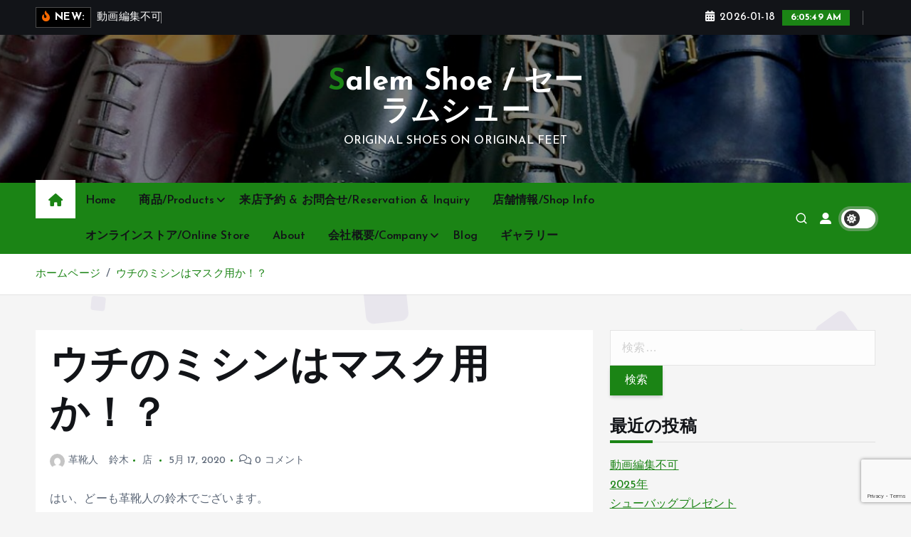

--- FILE ---
content_type: text/html; charset=UTF-8
request_url: https://hisago.net/2020/05/17/%E3%82%A6%E3%83%81%E3%81%AE%E3%83%9F%E3%82%B7%E3%83%B3%E3%81%AF%E3%83%9E%E3%82%B9%E3%82%AF%E7%94%A8%E3%81%8B%EF%BC%81%EF%BC%9F/
body_size: 22741
content:
<!doctype html>
<html lang="ja">
	<head>
		<meta charset="UTF-8">
		<meta name="viewport" content="width=device-width, initial-scale=1">
		<meta http-equiv="x-ua-compatible" content="ie=edge">
		
		<link rel="profile" href="https://gmpg.org/xfn/11">
				<link rel="pingback" href="https://hisago.net/xmlrpc.php">
		
		<meta name='robots' content='max-image-preview:large' />

	<!-- This site is optimized with the Yoast SEO plugin v14.1 - https://yoast.com/wordpress/plugins/seo/ -->
	<title>ウチのミシンはマスク用か！？ &bull; Salem Shoe / セーラムシュー</title>
	<meta name="robots" content="index, follow" />
	<meta name="googlebot" content="index, follow, max-snippet:-1, max-image-preview:large, max-video-preview:-1" />
	<meta name="bingbot" content="index, follow, max-snippet:-1, max-image-preview:large, max-video-preview:-1" />
	<link rel="canonical" href="https://hisago.net/2020/05/17/ウチのミシンはマスク用か！？/" />
	<script type="application/ld+json" class="yoast-schema-graph">{"@context":"https://schema.org","@graph":[{"@type":"Organization","@id":"https://hisago.net/#organization","name":"Salem Shoe","url":"https://hisago.net/","sameAs":["https://www.instagram.com/salemshoestore/","https://www.youtube.com/@salemshoe/","https://twitter.com/salemshoe"],"logo":{"@type":"ImageObject","@id":"https://hisago.net/#logo","inLanguage":"ja","url":"https://hisago.net/wp-content/uploads/2025/06/logo.jpg","width":1207,"height":436,"caption":"Salem Shoe"},"image":{"@id":"https://hisago.net/#logo"}},{"@type":"WebSite","@id":"https://hisago.net/#website","url":"https://hisago.net/","name":"Salem Shoe\u30fb\u30bb\u30fc\u30e9\u30e0\u30b7\u30e5\u30fc","description":"ORIGINAL SHOES ON ORIGINAL FEET","publisher":{"@id":"https://hisago.net/#organization"},"potentialAction":[{"@type":"SearchAction","target":"https://hisago.net/?s={search_term_string}","query-input":"required name=search_term_string"}],"inLanguage":"ja"},{"@type":"ImageObject","@id":"https://hisago.net/2020/05/17/%e3%82%a6%e3%83%81%e3%81%ae%e3%83%9f%e3%82%b7%e3%83%b3%e3%81%af%e3%83%9e%e3%82%b9%e3%82%af%e7%94%a8%e3%81%8b%ef%bc%81%ef%bc%9f/#primaryimage","inLanguage":"ja","url":"https://hisago.net/wp-content/uploads/2020/05/\u30df\u30b7\u30f318\u7a2e.jpg","width":1000,"height":1000},{"@type":"WebPage","@id":"https://hisago.net/2020/05/17/%e3%82%a6%e3%83%81%e3%81%ae%e3%83%9f%e3%82%b7%e3%83%b3%e3%81%af%e3%83%9e%e3%82%b9%e3%82%af%e7%94%a8%e3%81%8b%ef%bc%81%ef%bc%9f/#webpage","url":"https://hisago.net/2020/05/17/%e3%82%a6%e3%83%81%e3%81%ae%e3%83%9f%e3%82%b7%e3%83%b3%e3%81%af%e3%83%9e%e3%82%b9%e3%82%af%e7%94%a8%e3%81%8b%ef%bc%81%ef%bc%9f/","name":"\u30a6\u30c1\u306e\u30df\u30b7\u30f3\u306f\u30de\u30b9\u30af\u7528\u304b\uff01\uff1f &bull; Salem Shoe / \u30bb\u30fc\u30e9\u30e0\u30b7\u30e5\u30fc","isPartOf":{"@id":"https://hisago.net/#website"},"primaryImageOfPage":{"@id":"https://hisago.net/2020/05/17/%e3%82%a6%e3%83%81%e3%81%ae%e3%83%9f%e3%82%b7%e3%83%b3%e3%81%af%e3%83%9e%e3%82%b9%e3%82%af%e7%94%a8%e3%81%8b%ef%bc%81%ef%bc%9f/#primaryimage"},"datePublished":"2020-05-17T14:25:50+00:00","dateModified":"2020-05-17T14:25:50+00:00","breadcrumb":{"@id":"https://hisago.net/2020/05/17/%e3%82%a6%e3%83%81%e3%81%ae%e3%83%9f%e3%82%b7%e3%83%b3%e3%81%af%e3%83%9e%e3%82%b9%e3%82%af%e7%94%a8%e3%81%8b%ef%bc%81%ef%bc%9f/#breadcrumb"},"inLanguage":"ja","potentialAction":[{"@type":"ReadAction","target":["https://hisago.net/2020/05/17/%e3%82%a6%e3%83%81%e3%81%ae%e3%83%9f%e3%82%b7%e3%83%b3%e3%81%af%e3%83%9e%e3%82%b9%e3%82%af%e7%94%a8%e3%81%8b%ef%bc%81%ef%bc%9f/"]}]},{"@type":"BreadcrumbList","@id":"https://hisago.net/2020/05/17/%e3%82%a6%e3%83%81%e3%81%ae%e3%83%9f%e3%82%b7%e3%83%b3%e3%81%af%e3%83%9e%e3%82%b9%e3%82%af%e7%94%a8%e3%81%8b%ef%bc%81%ef%bc%9f/#breadcrumb","itemListElement":[{"@type":"ListItem","position":1,"item":{"@type":"WebPage","@id":"https://hisago.net/","url":"https://hisago.net/","name":"\u30db\u30fc\u30e0"}},{"@type":"ListItem","position":2,"item":{"@type":"WebPage","@id":"https://hisago.net/blog/","url":"https://hisago.net/blog/","name":"Blog"}},{"@type":"ListItem","position":3,"item":{"@type":"WebPage","@id":"https://hisago.net/2020/05/17/%e3%82%a6%e3%83%81%e3%81%ae%e3%83%9f%e3%82%b7%e3%83%b3%e3%81%af%e3%83%9e%e3%82%b9%e3%82%af%e7%94%a8%e3%81%8b%ef%bc%81%ef%bc%9f/","url":"https://hisago.net/2020/05/17/%e3%82%a6%e3%83%81%e3%81%ae%e3%83%9f%e3%82%b7%e3%83%b3%e3%81%af%e3%83%9e%e3%82%b9%e3%82%af%e7%94%a8%e3%81%8b%ef%bc%81%ef%bc%9f/","name":"\u30a6\u30c1\u306e\u30df\u30b7\u30f3\u306f\u30de\u30b9\u30af\u7528\u304b\uff01\uff1f"}}]},{"@type":"Article","@id":"https://hisago.net/2020/05/17/%e3%82%a6%e3%83%81%e3%81%ae%e3%83%9f%e3%82%b7%e3%83%b3%e3%81%af%e3%83%9e%e3%82%b9%e3%82%af%e7%94%a8%e3%81%8b%ef%bc%81%ef%bc%9f/#article","isPartOf":{"@id":"https://hisago.net/2020/05/17/%e3%82%a6%e3%83%81%e3%81%ae%e3%83%9f%e3%82%b7%e3%83%b3%e3%81%af%e3%83%9e%e3%82%b9%e3%82%af%e7%94%a8%e3%81%8b%ef%bc%81%ef%bc%9f/#webpage"},"author":{"@id":"https://hisago.net/#/schema/person/1cc5ea971d7de734bb03efc1b315b700"},"headline":"\u30a6\u30c1\u306e\u30df\u30b7\u30f3\u306f\u30de\u30b9\u30af\u7528\u304b\uff01\uff1f","datePublished":"2020-05-17T14:25:50+00:00","dateModified":"2020-05-17T14:25:50+00:00","commentCount":0,"mainEntityOfPage":{"@id":"https://hisago.net/2020/05/17/%e3%82%a6%e3%83%81%e3%81%ae%e3%83%9f%e3%82%b7%e3%83%b3%e3%81%af%e3%83%9e%e3%82%b9%e3%82%af%e7%94%a8%e3%81%8b%ef%bc%81%ef%bc%9f/#webpage"},"publisher":{"@id":"https://hisago.net/#organization"},"image":{"@id":"https://hisago.net/2020/05/17/%e3%82%a6%e3%83%81%e3%81%ae%e3%83%9f%e3%82%b7%e3%83%b3%e3%81%af%e3%83%9e%e3%82%b9%e3%82%af%e7%94%a8%e3%81%8b%ef%bc%81%ef%bc%9f/#primaryimage"},"keywords":"\u30df\u30b7\u30f3","articleSection":"\u5e97","inLanguage":"ja","potentialAction":[{"@type":"CommentAction","name":"Comment","target":["https://hisago.net/2020/05/17/%e3%82%a6%e3%83%81%e3%81%ae%e3%83%9f%e3%82%b7%e3%83%b3%e3%81%af%e3%83%9e%e3%82%b9%e3%82%af%e7%94%a8%e3%81%8b%ef%bc%81%ef%bc%9f/#respond"]}]},{"@type":["Person"],"@id":"https://hisago.net/#/schema/person/1cc5ea971d7de734bb03efc1b315b700","name":"\u9769\u9774\u4eba\u3000\u9234\u6728","image":{"@type":"ImageObject","@id":"https://hisago.net/#personlogo","inLanguage":"ja","url":"https://secure.gravatar.com/avatar/15d2ca8e11be278a94de4d489c5696d8e57225b14acc77c78fc5d62bfff482ee?s=96&d=mm&r=g","caption":"\u9769\u9774\u4eba\u3000\u9234\u6728"},"description":"\uff14\uff10\u4ee3\u307e\u3067\u6620\u50cf\u95a2\u9023\u4f1a\u793e\u306b\u52e4\u52d9\u3002\u8272\u3005\u3042\u3063\u3066\u4f1a\u793e\u3092\u8f9e\u3081\u3066\u9774\u696d\u754c\u306b\u8ee2\u8eab\u3002 \u304b\u304c\u307f\u5f0f\u9774\u6559\u5ba4\u3067\u9774\u306e\u8a2d\u8a08\u3092\u88fd\u9774\u65b9\u6cd5\u306a\u3069\u3092\u5b66\u3073\u3001\uff12\uff10\uff11\uff19\u5e74\u306b\u6cd5\u4eba\u3092\u7acb\u3061\u4e0a\u3052\u308b\u3002 \u8272\u3005\u3042\u3063\u3066\u4e0a\u5c3e\u5e02\u7acb\u4e2d\u592e\u5c0f\uff30\uff34\uff21\u4f1a\u9577\u3001\u4e0a\u5c3e\u5e02\uff30\uff34\uff21\u9023\u5408\u4f1a\u526f\u4f1a\u9577\u3001\u4e0a\u5c3e\u5e02\u9752\u5c11\u5e74\u80b2\u6210\u9023\u5408\u4f1a\u526f\u4f1a\u9577\u306a\u3069\u3092\u6b74\u4efb\u3002"}]}</script>
	<!-- / Yoast SEO plugin. -->


<link rel='dns-prefetch' href='//pagead2.googlesyndication.com' />
<link rel="alternate" type="application/rss+xml" title="Salem Shoe / セーラムシュー &raquo; フィード" href="https://hisago.net/feed/" />
<link rel="alternate" type="application/rss+xml" title="Salem Shoe / セーラムシュー &raquo; コメントフィード" href="https://hisago.net/comments/feed/" />
<link rel="alternate" type="application/rss+xml" title="Salem Shoe / セーラムシュー &raquo; ウチのミシンはマスク用か！？ のコメントのフィード" href="https://hisago.net/2020/05/17/%e3%82%a6%e3%83%81%e3%81%ae%e3%83%9f%e3%82%b7%e3%83%b3%e3%81%af%e3%83%9e%e3%82%b9%e3%82%af%e7%94%a8%e3%81%8b%ef%bc%81%ef%bc%9f/feed/" />
<link rel="alternate" title="oEmbed (JSON)" type="application/json+oembed" href="https://hisago.net/wp-json/oembed/1.0/embed?url=https%3A%2F%2Fhisago.net%2F2020%2F05%2F17%2F%25e3%2582%25a6%25e3%2583%2581%25e3%2581%25ae%25e3%2583%259f%25e3%2582%25b7%25e3%2583%25b3%25e3%2581%25af%25e3%2583%259e%25e3%2582%25b9%25e3%2582%25af%25e7%2594%25a8%25e3%2581%258b%25ef%25bc%2581%25ef%25bc%259f%2F" />
<link rel="alternate" title="oEmbed (XML)" type="text/xml+oembed" href="https://hisago.net/wp-json/oembed/1.0/embed?url=https%3A%2F%2Fhisago.net%2F2020%2F05%2F17%2F%25e3%2582%25a6%25e3%2583%2581%25e3%2581%25ae%25e3%2583%259f%25e3%2582%25b7%25e3%2583%25b3%25e3%2581%25af%25e3%2583%259e%25e3%2582%25b9%25e3%2582%25af%25e7%2594%25a8%25e3%2581%258b%25ef%25bc%2581%25ef%25bc%259f%2F&#038;format=xml" />
<style id='wp-img-auto-sizes-contain-inline-css' type='text/css'>
img:is([sizes=auto i],[sizes^="auto," i]){contain-intrinsic-size:3000px 1500px}
/*# sourceURL=wp-img-auto-sizes-contain-inline-css */
</style>
<style id='wp-emoji-styles-inline-css' type='text/css'>

	img.wp-smiley, img.emoji {
		display: inline !important;
		border: none !important;
		box-shadow: none !important;
		height: 1em !important;
		width: 1em !important;
		margin: 0 0.07em !important;
		vertical-align: -0.1em !important;
		background: none !important;
		padding: 0 !important;
	}
/*# sourceURL=wp-emoji-styles-inline-css */
</style>
<style id='wp-block-library-inline-css' type='text/css'>
:root{--wp-block-synced-color:#7a00df;--wp-block-synced-color--rgb:122,0,223;--wp-bound-block-color:var(--wp-block-synced-color);--wp-editor-canvas-background:#ddd;--wp-admin-theme-color:#007cba;--wp-admin-theme-color--rgb:0,124,186;--wp-admin-theme-color-darker-10:#006ba1;--wp-admin-theme-color-darker-10--rgb:0,107,160.5;--wp-admin-theme-color-darker-20:#005a87;--wp-admin-theme-color-darker-20--rgb:0,90,135;--wp-admin-border-width-focus:2px}@media (min-resolution:192dpi){:root{--wp-admin-border-width-focus:1.5px}}.wp-element-button{cursor:pointer}:root .has-very-light-gray-background-color{background-color:#eee}:root .has-very-dark-gray-background-color{background-color:#313131}:root .has-very-light-gray-color{color:#eee}:root .has-very-dark-gray-color{color:#313131}:root .has-vivid-green-cyan-to-vivid-cyan-blue-gradient-background{background:linear-gradient(135deg,#00d084,#0693e3)}:root .has-purple-crush-gradient-background{background:linear-gradient(135deg,#34e2e4,#4721fb 50%,#ab1dfe)}:root .has-hazy-dawn-gradient-background{background:linear-gradient(135deg,#faaca8,#dad0ec)}:root .has-subdued-olive-gradient-background{background:linear-gradient(135deg,#fafae1,#67a671)}:root .has-atomic-cream-gradient-background{background:linear-gradient(135deg,#fdd79a,#004a59)}:root .has-nightshade-gradient-background{background:linear-gradient(135deg,#330968,#31cdcf)}:root .has-midnight-gradient-background{background:linear-gradient(135deg,#020381,#2874fc)}:root{--wp--preset--font-size--normal:16px;--wp--preset--font-size--huge:42px}.has-regular-font-size{font-size:1em}.has-larger-font-size{font-size:2.625em}.has-normal-font-size{font-size:var(--wp--preset--font-size--normal)}.has-huge-font-size{font-size:var(--wp--preset--font-size--huge)}.has-text-align-center{text-align:center}.has-text-align-left{text-align:left}.has-text-align-right{text-align:right}.has-fit-text{white-space:nowrap!important}#end-resizable-editor-section{display:none}.aligncenter{clear:both}.items-justified-left{justify-content:flex-start}.items-justified-center{justify-content:center}.items-justified-right{justify-content:flex-end}.items-justified-space-between{justify-content:space-between}.screen-reader-text{border:0;clip-path:inset(50%);height:1px;margin:-1px;overflow:hidden;padding:0;position:absolute;width:1px;word-wrap:normal!important}.screen-reader-text:focus{background-color:#ddd;clip-path:none;color:#444;display:block;font-size:1em;height:auto;left:5px;line-height:normal;padding:15px 23px 14px;text-decoration:none;top:5px;width:auto;z-index:100000}html :where(.has-border-color){border-style:solid}html :where([style*=border-top-color]){border-top-style:solid}html :where([style*=border-right-color]){border-right-style:solid}html :where([style*=border-bottom-color]){border-bottom-style:solid}html :where([style*=border-left-color]){border-left-style:solid}html :where([style*=border-width]){border-style:solid}html :where([style*=border-top-width]){border-top-style:solid}html :where([style*=border-right-width]){border-right-style:solid}html :where([style*=border-bottom-width]){border-bottom-style:solid}html :where([style*=border-left-width]){border-left-style:solid}html :where(img[class*=wp-image-]){height:auto;max-width:100%}:where(figure){margin:0 0 1em}html :where(.is-position-sticky){--wp-admin--admin-bar--position-offset:var(--wp-admin--admin-bar--height,0px)}@media screen and (max-width:600px){html :where(.is-position-sticky){--wp-admin--admin-bar--position-offset:0px}}

/*# sourceURL=wp-block-library-inline-css */
</style><style id='global-styles-inline-css' type='text/css'>
:root{--wp--preset--aspect-ratio--square: 1;--wp--preset--aspect-ratio--4-3: 4/3;--wp--preset--aspect-ratio--3-4: 3/4;--wp--preset--aspect-ratio--3-2: 3/2;--wp--preset--aspect-ratio--2-3: 2/3;--wp--preset--aspect-ratio--16-9: 16/9;--wp--preset--aspect-ratio--9-16: 9/16;--wp--preset--color--black: #000000;--wp--preset--color--cyan-bluish-gray: #abb8c3;--wp--preset--color--white: #ffffff;--wp--preset--color--pale-pink: #f78da7;--wp--preset--color--vivid-red: #cf2e2e;--wp--preset--color--luminous-vivid-orange: #ff6900;--wp--preset--color--luminous-vivid-amber: #fcb900;--wp--preset--color--light-green-cyan: #7bdcb5;--wp--preset--color--vivid-green-cyan: #00d084;--wp--preset--color--pale-cyan-blue: #8ed1fc;--wp--preset--color--vivid-cyan-blue: #0693e3;--wp--preset--color--vivid-purple: #9b51e0;--wp--preset--gradient--vivid-cyan-blue-to-vivid-purple: linear-gradient(135deg,rgb(6,147,227) 0%,rgb(155,81,224) 100%);--wp--preset--gradient--light-green-cyan-to-vivid-green-cyan: linear-gradient(135deg,rgb(122,220,180) 0%,rgb(0,208,130) 100%);--wp--preset--gradient--luminous-vivid-amber-to-luminous-vivid-orange: linear-gradient(135deg,rgb(252,185,0) 0%,rgb(255,105,0) 100%);--wp--preset--gradient--luminous-vivid-orange-to-vivid-red: linear-gradient(135deg,rgb(255,105,0) 0%,rgb(207,46,46) 100%);--wp--preset--gradient--very-light-gray-to-cyan-bluish-gray: linear-gradient(135deg,rgb(238,238,238) 0%,rgb(169,184,195) 100%);--wp--preset--gradient--cool-to-warm-spectrum: linear-gradient(135deg,rgb(74,234,220) 0%,rgb(151,120,209) 20%,rgb(207,42,186) 40%,rgb(238,44,130) 60%,rgb(251,105,98) 80%,rgb(254,248,76) 100%);--wp--preset--gradient--blush-light-purple: linear-gradient(135deg,rgb(255,206,236) 0%,rgb(152,150,240) 100%);--wp--preset--gradient--blush-bordeaux: linear-gradient(135deg,rgb(254,205,165) 0%,rgb(254,45,45) 50%,rgb(107,0,62) 100%);--wp--preset--gradient--luminous-dusk: linear-gradient(135deg,rgb(255,203,112) 0%,rgb(199,81,192) 50%,rgb(65,88,208) 100%);--wp--preset--gradient--pale-ocean: linear-gradient(135deg,rgb(255,245,203) 0%,rgb(182,227,212) 50%,rgb(51,167,181) 100%);--wp--preset--gradient--electric-grass: linear-gradient(135deg,rgb(202,248,128) 0%,rgb(113,206,126) 100%);--wp--preset--gradient--midnight: linear-gradient(135deg,rgb(2,3,129) 0%,rgb(40,116,252) 100%);--wp--preset--font-size--small: 13px;--wp--preset--font-size--medium: 20px;--wp--preset--font-size--large: 36px;--wp--preset--font-size--x-large: 42px;--wp--preset--spacing--20: 0.44rem;--wp--preset--spacing--30: 0.67rem;--wp--preset--spacing--40: 1rem;--wp--preset--spacing--50: 1.5rem;--wp--preset--spacing--60: 2.25rem;--wp--preset--spacing--70: 3.38rem;--wp--preset--spacing--80: 5.06rem;--wp--preset--shadow--natural: 6px 6px 9px rgba(0, 0, 0, 0.2);--wp--preset--shadow--deep: 12px 12px 50px rgba(0, 0, 0, 0.4);--wp--preset--shadow--sharp: 6px 6px 0px rgba(0, 0, 0, 0.2);--wp--preset--shadow--outlined: 6px 6px 0px -3px rgb(255, 255, 255), 6px 6px rgb(0, 0, 0);--wp--preset--shadow--crisp: 6px 6px 0px rgb(0, 0, 0);}:where(.is-layout-flex){gap: 0.5em;}:where(.is-layout-grid){gap: 0.5em;}body .is-layout-flex{display: flex;}.is-layout-flex{flex-wrap: wrap;align-items: center;}.is-layout-flex > :is(*, div){margin: 0;}body .is-layout-grid{display: grid;}.is-layout-grid > :is(*, div){margin: 0;}:where(.wp-block-columns.is-layout-flex){gap: 2em;}:where(.wp-block-columns.is-layout-grid){gap: 2em;}:where(.wp-block-post-template.is-layout-flex){gap: 1.25em;}:where(.wp-block-post-template.is-layout-grid){gap: 1.25em;}.has-black-color{color: var(--wp--preset--color--black) !important;}.has-cyan-bluish-gray-color{color: var(--wp--preset--color--cyan-bluish-gray) !important;}.has-white-color{color: var(--wp--preset--color--white) !important;}.has-pale-pink-color{color: var(--wp--preset--color--pale-pink) !important;}.has-vivid-red-color{color: var(--wp--preset--color--vivid-red) !important;}.has-luminous-vivid-orange-color{color: var(--wp--preset--color--luminous-vivid-orange) !important;}.has-luminous-vivid-amber-color{color: var(--wp--preset--color--luminous-vivid-amber) !important;}.has-light-green-cyan-color{color: var(--wp--preset--color--light-green-cyan) !important;}.has-vivid-green-cyan-color{color: var(--wp--preset--color--vivid-green-cyan) !important;}.has-pale-cyan-blue-color{color: var(--wp--preset--color--pale-cyan-blue) !important;}.has-vivid-cyan-blue-color{color: var(--wp--preset--color--vivid-cyan-blue) !important;}.has-vivid-purple-color{color: var(--wp--preset--color--vivid-purple) !important;}.has-black-background-color{background-color: var(--wp--preset--color--black) !important;}.has-cyan-bluish-gray-background-color{background-color: var(--wp--preset--color--cyan-bluish-gray) !important;}.has-white-background-color{background-color: var(--wp--preset--color--white) !important;}.has-pale-pink-background-color{background-color: var(--wp--preset--color--pale-pink) !important;}.has-vivid-red-background-color{background-color: var(--wp--preset--color--vivid-red) !important;}.has-luminous-vivid-orange-background-color{background-color: var(--wp--preset--color--luminous-vivid-orange) !important;}.has-luminous-vivid-amber-background-color{background-color: var(--wp--preset--color--luminous-vivid-amber) !important;}.has-light-green-cyan-background-color{background-color: var(--wp--preset--color--light-green-cyan) !important;}.has-vivid-green-cyan-background-color{background-color: var(--wp--preset--color--vivid-green-cyan) !important;}.has-pale-cyan-blue-background-color{background-color: var(--wp--preset--color--pale-cyan-blue) !important;}.has-vivid-cyan-blue-background-color{background-color: var(--wp--preset--color--vivid-cyan-blue) !important;}.has-vivid-purple-background-color{background-color: var(--wp--preset--color--vivid-purple) !important;}.has-black-border-color{border-color: var(--wp--preset--color--black) !important;}.has-cyan-bluish-gray-border-color{border-color: var(--wp--preset--color--cyan-bluish-gray) !important;}.has-white-border-color{border-color: var(--wp--preset--color--white) !important;}.has-pale-pink-border-color{border-color: var(--wp--preset--color--pale-pink) !important;}.has-vivid-red-border-color{border-color: var(--wp--preset--color--vivid-red) !important;}.has-luminous-vivid-orange-border-color{border-color: var(--wp--preset--color--luminous-vivid-orange) !important;}.has-luminous-vivid-amber-border-color{border-color: var(--wp--preset--color--luminous-vivid-amber) !important;}.has-light-green-cyan-border-color{border-color: var(--wp--preset--color--light-green-cyan) !important;}.has-vivid-green-cyan-border-color{border-color: var(--wp--preset--color--vivid-green-cyan) !important;}.has-pale-cyan-blue-border-color{border-color: var(--wp--preset--color--pale-cyan-blue) !important;}.has-vivid-cyan-blue-border-color{border-color: var(--wp--preset--color--vivid-cyan-blue) !important;}.has-vivid-purple-border-color{border-color: var(--wp--preset--color--vivid-purple) !important;}.has-vivid-cyan-blue-to-vivid-purple-gradient-background{background: var(--wp--preset--gradient--vivid-cyan-blue-to-vivid-purple) !important;}.has-light-green-cyan-to-vivid-green-cyan-gradient-background{background: var(--wp--preset--gradient--light-green-cyan-to-vivid-green-cyan) !important;}.has-luminous-vivid-amber-to-luminous-vivid-orange-gradient-background{background: var(--wp--preset--gradient--luminous-vivid-amber-to-luminous-vivid-orange) !important;}.has-luminous-vivid-orange-to-vivid-red-gradient-background{background: var(--wp--preset--gradient--luminous-vivid-orange-to-vivid-red) !important;}.has-very-light-gray-to-cyan-bluish-gray-gradient-background{background: var(--wp--preset--gradient--very-light-gray-to-cyan-bluish-gray) !important;}.has-cool-to-warm-spectrum-gradient-background{background: var(--wp--preset--gradient--cool-to-warm-spectrum) !important;}.has-blush-light-purple-gradient-background{background: var(--wp--preset--gradient--blush-light-purple) !important;}.has-blush-bordeaux-gradient-background{background: var(--wp--preset--gradient--blush-bordeaux) !important;}.has-luminous-dusk-gradient-background{background: var(--wp--preset--gradient--luminous-dusk) !important;}.has-pale-ocean-gradient-background{background: var(--wp--preset--gradient--pale-ocean) !important;}.has-electric-grass-gradient-background{background: var(--wp--preset--gradient--electric-grass) !important;}.has-midnight-gradient-background{background: var(--wp--preset--gradient--midnight) !important;}.has-small-font-size{font-size: var(--wp--preset--font-size--small) !important;}.has-medium-font-size{font-size: var(--wp--preset--font-size--medium) !important;}.has-large-font-size{font-size: var(--wp--preset--font-size--large) !important;}.has-x-large-font-size{font-size: var(--wp--preset--font-size--x-large) !important;}
/*# sourceURL=global-styles-inline-css */
</style>

<style id='classic-theme-styles-inline-css' type='text/css'>
/*! This file is auto-generated */
.wp-block-button__link{color:#fff;background-color:#32373c;border-radius:9999px;box-shadow:none;text-decoration:none;padding:calc(.667em + 2px) calc(1.333em + 2px);font-size:1.125em}.wp-block-file__button{background:#32373c;color:#fff;text-decoration:none}
/*# sourceURL=/wp-includes/css/classic-themes.min.css */
</style>
<link rel='stylesheet' id='DOPBSP-css-dopselect-css' href='https://hisago.net/wp-content/plugins/booking-system/libraries/css/jquery.dop.Select.css?ver=6.9' type='text/css' media='all' />
<link rel='stylesheet' id='contact-form-7-css' href='https://hisago.net/wp-content/plugins/contact-form-7/includes/css/styles.css?ver=6.1.4' type='text/css' media='all' />
<link rel='stylesheet' id='desert-companion-css' href='https://hisago.net/wp-content/plugins/desert-companion/inc/desert-import/public/css/desert-import-public.css?ver=1.0' type='text/css' media='all' />
<link rel='stylesheet' id='slick-css' href='https://hisago.net/wp-content/themes/newsmunch/assets/vendors/css/slick.css?ver=6.9' type='text/css' media='all' />
<link rel='stylesheet' id='all-css-css' href='https://hisago.net/wp-content/themes/newsmunch/assets/vendors/css/all.min.css?ver=6.9' type='text/css' media='all' />
<link rel='stylesheet' id='animate-css' href='https://hisago.net/wp-content/themes/newsmunch/assets/vendors/css/animate.min.css?ver=6.9' type='text/css' media='all' />
<link rel='stylesheet' id='newsmunch-core-css' href='https://hisago.net/wp-content/themes/newsmunch/assets/css/core.css?ver=6.9' type='text/css' media='all' />
<link rel='stylesheet' id='newsmunch-theme-css' href='https://hisago.net/wp-content/themes/newsmunch/assets/css/themes.css?ver=6.9' type='text/css' media='all' />
<link rel='stylesheet' id='newsmunch-woocommerce-css' href='https://hisago.net/wp-content/themes/newsmunch/assets/css/woo-styles.css?ver=6.9' type='text/css' media='all' />
<link rel='stylesheet' id='newsmunch-dark-css' href='https://hisago.net/wp-content/themes/newsmunch/assets/css/dark.css?ver=6.9' type='text/css' media='all' />
<link rel='stylesheet' id='newsmunch-responsive-css' href='https://hisago.net/wp-content/themes/newsmunch/assets/css/responsive.css?ver=6.9' type='text/css' media='all' />
<link rel='stylesheet' id='newsmunch-style-css' href='https://hisago.net/wp-content/themes/newsblogy/style.css?ver=6.9' type='text/css' media='all' />
<style id='newsmunch-style-inline-css' type='text/css'>
.dt-container-md,.dt__slider-main .owl-dots {
						max-width: 2000px;
					}
	@media (min-width: 992px) {#dt-main {
					max-width:67%;
					flex-basis:67%;
				}
#dt-sidebar {
					max-width:33%;
					flex-basis:33%;
				}}

/*# sourceURL=newsmunch-style-inline-css */
</style>
<link rel='stylesheet' id='newsmunch-google-fonts-css' href='https://hisago.net/wp-content/fonts/a0d3381c51f1662a5a8bdbe6fa173790.css' type='text/css' media='all' />
<link rel='stylesheet' id='simcal-qtip-css' href='https://hisago.net/wp-content/plugins/google-calendar-events/assets/css/vendor/jquery.qtip.min.css?ver=3.2.0' type='text/css' media='all' />
<link rel='stylesheet' id='simcal-default-calendar-grid-css' href='https://hisago.net/wp-content/plugins/google-calendar-events/assets/css/default-calendar-grid.min.css?ver=3.2.0' type='text/css' media='all' />
<link rel='stylesheet' id='simcal-default-calendar-list-css' href='https://hisago.net/wp-content/plugins/google-calendar-events/assets/css/default-calendar-list.min.css?ver=3.2.0' type='text/css' media='all' />
<link rel='stylesheet' id='newsblogy-parent-theme-style-css' href='https://hisago.net/wp-content/themes/newsmunch/style.css?ver=6.9' type='text/css' media='all' />
<script type="text/javascript" src="https://hisago.net/wp-includes/js/jquery/jquery.min.js?ver=3.7.1" id="jquery-core-js"></script>
<script type="text/javascript" src="https://hisago.net/wp-includes/js/jquery/jquery-migrate.min.js?ver=3.4.1" id="jquery-migrate-js"></script>
<script type="text/javascript" src="https://hisago.net/wp-content/plugins/booking-system/libraries/js/dop-prototypes.js?ver=6.9" id="DOP-js-prototypes-js"></script>
<script type="text/javascript" src="https://hisago.net/wp-content/plugins/desert-companion/inc/desert-import/public/js/desert-import-public.js?ver=1.0" id="desert-companion-js"></script>
<script type="text/javascript" src="https://hisago.net/wp-content/themes/newsmunch/assets/vendors/js/slick.min.js?ver=1" id="slick-js"></script>
<link rel="https://api.w.org/" href="https://hisago.net/wp-json/" /><link rel="alternate" title="JSON" type="application/json" href="https://hisago.net/wp-json/wp/v2/posts/3096" /><link rel="EditURI" type="application/rsd+xml" title="RSD" href="https://hisago.net/xmlrpc.php?rsd" />
<meta name="generator" content="WordPress 6.9" />
<link rel='shortlink' href='https://hisago.net/?p=3096' />
<meta name="generator" content="Site Kit by Google 1.105.0" />
<!-- Google AdSense スニペット (Site Kit が追加) -->
<meta name="google-adsense-platform-account" content="ca-host-pub-2644536267352236">
<meta name="google-adsense-platform-domain" content="sitekit.withgoogle.com">
<!-- (ここまで) Google AdSense スニペット (Site Kit が追加) -->
<style type="text/css">.recentcomments a{display:inline !important;padding:0 !important;margin:0 !important;}</style>	<style type="text/css">
			body header .site--logo .site--title,
		body header .site--logo .site--description {
			color: #fff;
		}
		</style>
	
<!-- Google AdSense スニペット (Site Kit が追加) -->
<script type="text/javascript" async="async" src="https://pagead2.googlesyndication.com/pagead/js/adsbygoogle.js?client=ca-pub-1125352358354342&amp;host=ca-host-pub-2644536267352236" crossorigin="anonymous"></script>

<!-- (ここまで) Google AdSense スニペット (Site Kit が追加) -->
<link rel="icon" href="https://hisago.net/wp-content/uploads/2019/08/cropped-icon-32x32.png" sizes="32x32" />
<link rel="icon" href="https://hisago.net/wp-content/uploads/2019/08/cropped-icon-192x192.png" sizes="192x192" />
<link rel="apple-touch-icon" href="https://hisago.net/wp-content/uploads/2019/08/cropped-icon-180x180.png" />
<meta name="msapplication-TileImage" content="https://hisago.net/wp-content/uploads/2019/08/cropped-icon-270x270.png" />
	</head>
<body class="wp-singular post-template-default single single-post postid-3096 single-format-standard wp-theme-newsmunch wp-child-theme-newsblogy dt-section--title-three btn--effect-one sticky-header sticky-sidebar">
	 <div class="dt_readingbar-wrapper">
        <div class="dt_readingbar"></div>
    </div>
	<div id="page" class="site">
		<a class="skip-link screen-reader-text" href="#content">コンテンツへ移動</a>
	
			 <div id="dt_preloader" class="dt_preloader">
			<div class="dt_preloader-inner">
				<div class="dt_preloader-handle">
					<button type="button" class="dt_preloader-close site--close"></button>
					<div class="dt_preloader-animation">
						<div class="dt_preloader-object"></div>
					</div>
				</div>
			</div>
		</div>
	<header id="dt_header" class="dt_header header--five menu__active-three">
	<div class="dt_header-inner">
					<div class="dt_header-topbar dt-d-lg-block dt-d-none">
					<div class="dt-container-md">
		<div class="dt-row">
			<div class="dt-col-lg-7 dt-col-12">
				<div class="dt_header-wrap left">
							<div class="widget dt-news-headline">
							<strong class="dt-news-heading"><i class="fas fa-fire-alt"></i> NEW:</strong>
						<span class="dt_heading dt_heading_2">
				<span class="dt_heading_inner">
					<b class="is_on">動画編集不可</b><b class="">2025年</b><b class="">シューバッグプレゼント</b><b class="">明日1/6（火）は定休日</b><b class="">動画編集トラブル</b><b class="">ランニングシューズ</b><b class="">動画編集トラブル</b><b class="">キャンペーン開始</b><b class="">爪先のスレ</b><b class="">特製シューバッグキャンペーン</b><b class="">ヨーロッパ製の廉価版を分解</b><b class="">セメント製法の靴分解</b><b class="">結婚式参列？履く靴は？</b><b class="">小学生の靴</b><b class="">アスリートの靴と細分化</b><b class="">プレーントウ？</b><b class="">スラッカー打ち</b><b class="">オーダー靴紹介</b><b class="">葬式の靴</b><b class="">ギリー納品</b><b class="">オールソールタイミング</b><b class="">トリプルステッチソールの経年変化</b><b class="">アノネイ・コードバン価格改定</b><b class="">臨時休業</b><b class="">経年変化</b><b class="">化粧ヒール</b><b class="">蠟引きキップの変化</b><b class="">オーダー靴紹介</b><b class="">シングルモンクストラップ</b><b class="">オーダー靴紹介</b><b class="">オーダー靴の多様化</b><b class="">踵が削れすぎ！</b><b class="">特製ボックス</b><b class="">オーダー靴紹介</b><b class="">祝出場！</b><b class="">オーダー靴紹介</b><b class="">スワンステッチ</b><b class="">化粧ヒール</b><b class="">オーダー靴紹介</b><b class="">冬場のミンクオイル</b><b class="">ファーストクラス</b><b class="">革は色々</b><b class="">宮城興業のスニーカー</b><b class="">オーダー靴紹介</b><b class="">ラバーソールの割れ</b><b class="">爪先シェイプ</b><b class="">A BATHING APEのワークブーツ</b><b class="">カッケー文鎮</b><b class="">オーダー靴紹介</b><b class="">秋だねえ</b><b class="">オーダー靴紹介</b><b class="">オータムフェス出店</b><b class="">今週末はイベント参加</b><b class="">セクシーなスエード</b><b class="">踵の削れ方</b><b class="">ノルべ/ホールカット</b><b class="">オーダー靴紹介</b><b class="">先着５名限定！！！</b><b class="">子供の靴選び</b><b class="">custom made order</b><b class="">革底のカスタム</b><b class="">渋いコンビシューズ</b><b class="">ライニングの色</b><b class="">アウトレット売り切れ商品</b><b class="">販売済み</b><b class="">サイドレース</b><b class="">新たなるステージ</b><b class="">お取り置き</b><b class="">アウトレットセール始まります</b><b class="">アウトレット</b><b class="">アウトレットセール</b><b class="">オリジナルブーツ</b><b class="">トリプルステッチソールオマージュ</b><b class="">靴紐が何度も切れるのはどうして？</b><b class="">特製シューバッグ</b><b class="">革製品のメンテ</b><b class="">ＭＤデザイン納品</b><b class="">店舗のゲージ靴</b><b class="">靴のお尻の穴</b><b class="">アウトレットセール</b><b class="">アノネイ・アルパインレザー</b><b class="">靴納品＆革ブレスレット</b><b class="">セメント製法からノルべジェーゼへ！一気見！</b><b class="">明日アップ予定の動画</b><b class="">オーダー靴紹介</b><b class="">お客様の再来店</b><b class="">高級な革はより高級に&#8230;</b><b class="">アイリッシュセッター</b><b class="">ＴＬＦ</b><b class="">VIBRAM</b><b class="">オーダー靴紹介</b><b class="">靴磨きの意義</b><b class="">インソールカスタム</b><b class="">宮城興業からお知らせ！</b><b class="">コンバース分解</b><b class="">まだらなワインカラー</b><b class="">ノルべジェーゼへの道</b><b class="">SHOEBOYSのTシャツ</b><b class="">オーダー靴紹介</b><b class="">ワークショップの為お休み</b>				</span>
			</span>
		</div>
					</div>
			</div>
			<div class="dt-col-lg-5 dt-col-12">
				<div class="dt_header-wrap right">
							<div class="widget dt-current-date">
							<span>
					<i class="fas fa-calendar-alt"></i> 
					2026-01-18				</span>
										<span id="dt-time" class="dt-time"></span>
				
		</div>
								<div class="widget dt-weather">
			<div class="cities"></div>
		</div>
					</div>
			</div>
		</div>
	</div>
				</div>
				<div class="dt_header-navwrapper">
			<div class="dt_header-navwrapperinner">
				<!--=== / Start: DT_Navbar / === -->
				<div class="dt_navbar dt-d-none dt-d-lg-block">
					<div class="dt_navbar-wrapper is--sticky">
						<div class="dt_navbar-inner data-bg-image"  data-bg-image="https://hisago.net/wp-content/uploads/2024/04/cropped-top002-2.jpg">
							<div class="dt-container-md">
								<div class="dt-row dt-py-5">                                        
									<div class="dt-col-md dt-my-auto">
										<div class="dt_navbar-right">
											<ul class="dt_navbar-list-right">
												<li class="dt_navbar-widget-item">
												</li>
											</ul>
										</div>
									</div>
									<div class="dt-col-md dt-my-auto">
										<div class="site--logo">
														<a href="https://hisago.net/">
				<h1 class="site--title">
					Salem Shoe / セーラムシュー				</h1>
			</a>	
								<p class="site--description">ORIGINAL SHOES ON ORIGINAL FEET</p>
												</div>
									</div>
									<div class="dt-col-md dt-my-auto">
										<div class="dt_navbar-right">
											<ul class="dt_navbar-list-right">
												<li class="dt_navbar-banner-item">
												</li>
											</ul>
										</div>
									</div>
								</div>
							</div>
						</div>
						<div class="dt_navbar-menus">
							<div class="dt-container-md">
								<div class="dt-row">
									<div class="dt-col-12">
										<div class="dt_navbar-menu">
											<nav class="dt_navbar-nav">
																								<span class="dt_home-icon"><a href="https://hisago.net" class="nav-link" aria-current="page"><i class="fas fa-home"></i></a></span>
												<ul id="menu-salem-shoe-company" class="dt_navbar-mainmenu"><li itemscope="itemscope" itemtype="https://www.schema.org/SiteNavigationElement" id="menu-item-8966" class="menu-item menu-item-type-post_type menu-item-object-page menu-item-home menu-item-8966 menu-item"><a title="Home" href="https://hisago.net/" class="nav-link">Home</a></li>
<li itemscope="itemscope" itemtype="https://www.schema.org/SiteNavigationElement" id="menu-item-2807" class="menu-item menu-item-type-post_type menu-item-object-page menu-item-has-children dropdown menu-item-2807 menu-item"><a title="商品/Products" href="https://hisago.net/salemshoe/" class="nav-link">商品/Products</a>
<span class='dt_mobilenav-dropdown-toggle'><button type='button' class='fa fa-angle-right' aria-label='Mobile Dropdown Toggle'></button></span><ul class="dropdown-menu"  role="menu">
	<li itemscope="itemscope" itemtype="https://www.schema.org/SiteNavigationElement" id="menu-item-1308" class="menu-item menu-item-type-post_type menu-item-object-page menu-item-1308 menu-item"><a title="カスタムメイドシューズ/Custom Made Shoes" href="https://hisago.net/custommadeshoes/" class="dropdown-item">カスタムメイドシューズ/Custom Made Shoes</a></li>
	<li itemscope="itemscope" itemtype="https://www.schema.org/SiteNavigationElement" id="menu-item-1678" class="menu-item menu-item-type-post_type menu-item-object-page menu-item-1678 menu-item"><a title="女性向けオーダーコンフォートシューズ/Made-to-order Comfort Shoes for Women" href="https://hisago.net/%e5%a5%b3%e6%80%a7%e5%90%91%e3%81%91%e3%82%aa%e3%83%bc%e3%83%80%e3%83%bc%e3%82%b3%e3%83%b3%e3%83%95%e3%82%a9%e3%83%bc%e3%83%88%e3%82%b7%e3%83%a5%e3%83%bc%e3%82%ba/" class="dropdown-item">女性向けオーダーコンフォートシューズ/Made-to-order Comfort Shoes for Women</a></li>
	<li itemscope="itemscope" itemtype="https://www.schema.org/SiteNavigationElement" id="menu-item-4038" class="menu-item menu-item-type-post_type menu-item-object-page menu-item-4038 menu-item"><a title="ベルトオーダー/Made-to-order belt" href="https://hisago.net/%e3%83%ac%e3%82%b6%e3%83%bc%e3%83%99%e3%83%ab%e3%83%88%e3%82%aa%e3%83%bc%e3%83%80%e3%83%bc/" class="dropdown-item">ベルトオーダー/Made-to-order belt</a></li>
	<li itemscope="itemscope" itemtype="https://www.schema.org/SiteNavigationElement" id="menu-item-3702" class="menu-item menu-item-type-post_type menu-item-object-page menu-item-3702 menu-item"><a title="SFCショップオリジナルシューズ/Original Products" href="https://hisago.net/sfc/" class="dropdown-item">SFCショップオリジナルシューズ/Original Products</a></li>
</ul>
</li>
<li itemscope="itemscope" itemtype="https://www.schema.org/SiteNavigationElement" id="menu-item-7111" class="menu-item menu-item-type-post_type menu-item-object-page menu-item-7111 menu-item"><a title="来店予約 &amp; お問合せ/Reservation &amp; Inquiry" href="https://hisago.net/%e6%9d%a5%e5%ba%97%e4%ba%88%e7%b4%84/" class="nav-link">来店予約 &#038; お問合せ/Reservation &#038; Inquiry</a></li>
<li itemscope="itemscope" itemtype="https://www.schema.org/SiteNavigationElement" id="menu-item-1243" class="menu-item menu-item-type-post_type menu-item-object-page menu-item-1243 menu-item"><a title="店舗情報/Shop Info" href="https://hisago.net/salemshoestore/" class="nav-link">店舗情報/Shop Info</a></li>
<li itemscope="itemscope" itemtype="https://www.schema.org/SiteNavigationElement" id="menu-item-6998" class="menu-item menu-item-type-post_type menu-item-object-page menu-item-6998 menu-item"><a title="オンラインストア/Online Store" href="https://hisago.net/%e3%82%aa%e3%83%b3%e3%83%a9%e3%82%a4%e3%83%b3%e3%82%b9%e3%83%88%e3%82%a2-online-store/" class="nav-link">オンラインストア/Online Store</a></li>
<li itemscope="itemscope" itemtype="https://www.schema.org/SiteNavigationElement" id="menu-item-1238" class="menu-item menu-item-type-post_type menu-item-object-page menu-item-1238 menu-item"><a title="About" href="https://hisago.net/about/" class="nav-link">About</a></li>
<li itemscope="itemscope" itemtype="https://www.schema.org/SiteNavigationElement" id="menu-item-1237" class="menu-item menu-item-type-post_type menu-item-object-page menu-item-has-children dropdown menu-item-1237 menu-item"><a title="会社概要/Company" href="https://hisago.net/company/" class="nav-link">会社概要/Company</a>
<span class='dt_mobilenav-dropdown-toggle'><button type='button' class='fa fa-angle-right' aria-label='Mobile Dropdown Toggle'></button></span><ul class="dropdown-menu" aria-labelledby="dt_mobilenav-dropdown-toggle&#039;&gt;&lt;button type=&#039;button&#039; class=&#039;fa fa-angle-right&#039; aria-label=&#039;Mobile Dropdown Toggle&#039;&gt;&lt;/button&gt;&lt;/span&gt;&lt;ul class=" role="menu">
	<li itemscope="itemscope" itemtype="https://www.schema.org/SiteNavigationElement" id="menu-item-6871" class="menu-item menu-item-type-post_type menu-item-object-page menu-item-6871 menu-item"><a title="プライバシーポリシー" href="https://hisago.net/%e3%83%97%e3%83%a9%e3%82%a4%e3%83%90%e3%82%b7%e3%83%bc%e3%83%9d%e3%83%aa%e3%82%b7%e3%83%bc/" class="dropdown-item">プライバシーポリシー</a></li>
</ul>
</li>
<li itemscope="itemscope" itemtype="https://www.schema.org/SiteNavigationElement" id="menu-item-8968" class="menu-item menu-item-type-post_type menu-item-object-page current_page_parent menu-item-8968 menu-item"><a title="Blog" href="https://hisago.net/blog/" class="nav-link">Blog</a></li>
<li itemscope="itemscope" itemtype="https://www.schema.org/SiteNavigationElement" id="menu-item-9020" class="menu-item menu-item-type-post_type menu-item-object-page menu-item-9020 menu-item"><a title="ギャラリー" href="https://hisago.net/%e3%82%ae%e3%83%a3%e3%83%a9%e3%83%aa%e3%83%bc/" class="nav-link">ギャラリー</a></li>
</ul>											</nav>
											<div class="dt_navbar-right">
												<ul class="dt_navbar-list-right">
																										<li class="dt_navbar-search-item">
	<button class="dt_navbar-search-toggle"><svg class="icon"><use xlink:href="https://hisago.net/wp-content/themes/newsmunch/assets/icons/icons.svg#search-icon"></use></svg></button>
	<div class="dt_search search--header">
		<form method="get" class="dt_search-form" action="https://hisago.net/" aria-label="再検索">
			<label for="dt_search-form-1">
				 				<span class="screen-reader-text">検索対象:</span>
				<input type="search" id="dt_search-form-1" class="dt_search-field" placeholder="検索する" value="" name="s" />
			</label>
			<button type="submit" class="dt_search-submit search-submit"><i class="fas fa-search" aria-hidden="true"></i></button>
		</form>
				<div class="categories">
			<h5>または、人気のカテゴリをチェックしてください...</h5>
			<div class="widget">
				<div class="wp-block-tag-cloud">
					<a href="https://hisago.net/tag/100%e5%9d%87/">100均</a><a href="https://hisago.net/tag/3d%e3%82%bb%e3%82%ad%e3%83%a5%e3%82%a2/">3Dセキュア</a><a href="https://hisago.net/tag/6%e6%9c%ac%e7%b3%b8/">6本糸</a><a href="https://hisago.net/tag/ageo/">ageo</a><a href="https://hisago.net/tag/agetake2021/">AGETAKE2021</a><a href="https://hisago.net/tag/ai/">AI</a><a href="https://hisago.net/tag/annonay/">ANNONAY</a><a href="https://hisago.net/tag/around-the-shoes/">around the shoes</a><a href="https://hisago.net/tag/bag/">bag</a>				</div>
			</div>
		</div>
				<button type="button" class="dt_search-close site--close"></button>
	</div>
</li>
																<li class="dt_navbar-login-item">
									<a href="https://hisago.net/wp-login.php?redirect_to=https%3A%2F%2Fhisago.net" class="dt-user-login"><i class="fas fa-user-alt"></i></a>
							</li>
																													<li class="dt_switcherdarkbtn-item">
		<button type="button" class="dt_switcherdarkbtn"></button>
	</li>
																																						</ul>
											</div>
										</div>
									</div>
								</div>
							</div>
						</div>
					</div>
				</div>
				<!--=== / End: DT_Navbar / === -->
				<!--=== / Start: DT_Mobile Menu / === -->
				<div class="dt_mobilenav dt-d-lg-none">
											<div class="dt_mobilenav-topbar">
							<button type="button" class="dt_mobilenav-topbar-toggle"><i class="fas fa-angle-double-down" aria-hidden="true"></i></button>
							<div class="dt_mobilenav-topbar-content">
								<div class="dt_header-topbar">
										<div class="dt-container-md">
		<div class="dt-row">
			<div class="dt-col-lg-7 dt-col-12">
				<div class="dt_header-wrap left">
							<div class="widget dt-news-headline">
							<strong class="dt-news-heading"><i class="fas fa-fire-alt"></i> NEW:</strong>
						<span class="dt_heading dt_heading_2">
				<span class="dt_heading_inner">
					<b class="is_on">動画編集不可</b><b class="">2025年</b><b class="">シューバッグプレゼント</b><b class="">明日1/6（火）は定休日</b><b class="">動画編集トラブル</b><b class="">ランニングシューズ</b><b class="">動画編集トラブル</b><b class="">キャンペーン開始</b><b class="">爪先のスレ</b><b class="">特製シューバッグキャンペーン</b><b class="">ヨーロッパ製の廉価版を分解</b><b class="">セメント製法の靴分解</b><b class="">結婚式参列？履く靴は？</b><b class="">小学生の靴</b><b class="">アスリートの靴と細分化</b><b class="">プレーントウ？</b><b class="">スラッカー打ち</b><b class="">オーダー靴紹介</b><b class="">葬式の靴</b><b class="">ギリー納品</b><b class="">オールソールタイミング</b><b class="">トリプルステッチソールの経年変化</b><b class="">アノネイ・コードバン価格改定</b><b class="">臨時休業</b><b class="">経年変化</b><b class="">化粧ヒール</b><b class="">蠟引きキップの変化</b><b class="">オーダー靴紹介</b><b class="">シングルモンクストラップ</b><b class="">オーダー靴紹介</b><b class="">オーダー靴の多様化</b><b class="">踵が削れすぎ！</b><b class="">特製ボックス</b><b class="">オーダー靴紹介</b><b class="">祝出場！</b><b class="">オーダー靴紹介</b><b class="">スワンステッチ</b><b class="">化粧ヒール</b><b class="">オーダー靴紹介</b><b class="">冬場のミンクオイル</b><b class="">ファーストクラス</b><b class="">革は色々</b><b class="">宮城興業のスニーカー</b><b class="">オーダー靴紹介</b><b class="">ラバーソールの割れ</b><b class="">爪先シェイプ</b><b class="">A BATHING APEのワークブーツ</b><b class="">カッケー文鎮</b><b class="">オーダー靴紹介</b><b class="">秋だねえ</b><b class="">オーダー靴紹介</b><b class="">オータムフェス出店</b><b class="">今週末はイベント参加</b><b class="">セクシーなスエード</b><b class="">踵の削れ方</b><b class="">ノルべ/ホールカット</b><b class="">オーダー靴紹介</b><b class="">先着５名限定！！！</b><b class="">子供の靴選び</b><b class="">custom made order</b><b class="">革底のカスタム</b><b class="">渋いコンビシューズ</b><b class="">ライニングの色</b><b class="">アウトレット売り切れ商品</b><b class="">販売済み</b><b class="">サイドレース</b><b class="">新たなるステージ</b><b class="">お取り置き</b><b class="">アウトレットセール始まります</b><b class="">アウトレット</b><b class="">アウトレットセール</b><b class="">オリジナルブーツ</b><b class="">トリプルステッチソールオマージュ</b><b class="">靴紐が何度も切れるのはどうして？</b><b class="">特製シューバッグ</b><b class="">革製品のメンテ</b><b class="">ＭＤデザイン納品</b><b class="">店舗のゲージ靴</b><b class="">靴のお尻の穴</b><b class="">アウトレットセール</b><b class="">アノネイ・アルパインレザー</b><b class="">靴納品＆革ブレスレット</b><b class="">セメント製法からノルべジェーゼへ！一気見！</b><b class="">明日アップ予定の動画</b><b class="">オーダー靴紹介</b><b class="">お客様の再来店</b><b class="">高級な革はより高級に&#8230;</b><b class="">アイリッシュセッター</b><b class="">ＴＬＦ</b><b class="">VIBRAM</b><b class="">オーダー靴紹介</b><b class="">靴磨きの意義</b><b class="">インソールカスタム</b><b class="">宮城興業からお知らせ！</b><b class="">コンバース分解</b><b class="">まだらなワインカラー</b><b class="">ノルべジェーゼへの道</b><b class="">SHOEBOYSのTシャツ</b><b class="">オーダー靴紹介</b><b class="">ワークショップの為お休み</b>				</span>
			</span>
		</div>
					</div>
			</div>
			<div class="dt-col-lg-5 dt-col-12">
				<div class="dt_header-wrap right">
							<div class="widget dt-current-date">
							<span>
					<i class="fas fa-calendar-alt"></i> 
					2026-01-18				</span>
										<span id="dt-time" class="dt-time"></span>
				
		</div>
								<div class="widget dt-weather">
			<div class="cities"></div>
		</div>
					</div>
			</div>
		</div>
	</div>
									</div>
							</div>
						</div>
										<div class="dt_mobilenav-main data-bg-image is--sticky"  data-bg-image="https://hisago.net/wp-content/uploads/2024/04/cropped-top002-2.jpg">
						<div class="dt-container-md">
							<div class="dt-row">
								<div class="dt-col-12">
									<div class="dt_mobilenav-menu">
										<div class="dt_mobilenav-toggles">
											<div class="dt_mobilenav-mainmenu">
												<button type="button" class="hamburger dt_mobilenav-mainmenu-toggle">
													<span></span>
													<span></span>
													<span></span>
												</button>
												<nav class="dt_mobilenav-mainmenu-content">
													<div class="dt_header-closemenu off--layer"></div>
													<div class="dt_mobilenav-mainmenu-inner">
														<button type="button" class="dt_header-closemenu site--close"></button>
														<ul id="menu-salem-shoe-company-1" class="dt_navbar-mainmenu"><li itemscope="itemscope" itemtype="https://www.schema.org/SiteNavigationElement" class="menu-item menu-item-type-post_type menu-item-object-page menu-item-home menu-item-8966 menu-item"><a title="Home" href="https://hisago.net/" class="nav-link">Home</a></li>
<li itemscope="itemscope" itemtype="https://www.schema.org/SiteNavigationElement" class="menu-item menu-item-type-post_type menu-item-object-page menu-item-has-children dropdown menu-item-2807 menu-item"><a title="商品/Products" href="https://hisago.net/salemshoe/" class="nav-link">商品/Products</a>
<span class='dt_mobilenav-dropdown-toggle'><button type='button' class='fa fa-angle-right' aria-label='Mobile Dropdown Toggle'></button></span><ul class="dropdown-menu"  role="menu">
	<li itemscope="itemscope" itemtype="https://www.schema.org/SiteNavigationElement" class="menu-item menu-item-type-post_type menu-item-object-page menu-item-1308 menu-item"><a title="カスタムメイドシューズ/Custom Made Shoes" href="https://hisago.net/custommadeshoes/" class="dropdown-item">カスタムメイドシューズ/Custom Made Shoes</a></li>
	<li itemscope="itemscope" itemtype="https://www.schema.org/SiteNavigationElement" class="menu-item menu-item-type-post_type menu-item-object-page menu-item-1678 menu-item"><a title="女性向けオーダーコンフォートシューズ/Made-to-order Comfort Shoes for Women" href="https://hisago.net/%e5%a5%b3%e6%80%a7%e5%90%91%e3%81%91%e3%82%aa%e3%83%bc%e3%83%80%e3%83%bc%e3%82%b3%e3%83%b3%e3%83%95%e3%82%a9%e3%83%bc%e3%83%88%e3%82%b7%e3%83%a5%e3%83%bc%e3%82%ba/" class="dropdown-item">女性向けオーダーコンフォートシューズ/Made-to-order Comfort Shoes for Women</a></li>
	<li itemscope="itemscope" itemtype="https://www.schema.org/SiteNavigationElement" class="menu-item menu-item-type-post_type menu-item-object-page menu-item-4038 menu-item"><a title="ベルトオーダー/Made-to-order belt" href="https://hisago.net/%e3%83%ac%e3%82%b6%e3%83%bc%e3%83%99%e3%83%ab%e3%83%88%e3%82%aa%e3%83%bc%e3%83%80%e3%83%bc/" class="dropdown-item">ベルトオーダー/Made-to-order belt</a></li>
	<li itemscope="itemscope" itemtype="https://www.schema.org/SiteNavigationElement" class="menu-item menu-item-type-post_type menu-item-object-page menu-item-3702 menu-item"><a title="SFCショップオリジナルシューズ/Original Products" href="https://hisago.net/sfc/" class="dropdown-item">SFCショップオリジナルシューズ/Original Products</a></li>
</ul>
</li>
<li itemscope="itemscope" itemtype="https://www.schema.org/SiteNavigationElement" class="menu-item menu-item-type-post_type menu-item-object-page menu-item-7111 menu-item"><a title="来店予約 &amp; お問合せ/Reservation &amp; Inquiry" href="https://hisago.net/%e6%9d%a5%e5%ba%97%e4%ba%88%e7%b4%84/" class="nav-link">来店予約 &#038; お問合せ/Reservation &#038; Inquiry</a></li>
<li itemscope="itemscope" itemtype="https://www.schema.org/SiteNavigationElement" class="menu-item menu-item-type-post_type menu-item-object-page menu-item-1243 menu-item"><a title="店舗情報/Shop Info" href="https://hisago.net/salemshoestore/" class="nav-link">店舗情報/Shop Info</a></li>
<li itemscope="itemscope" itemtype="https://www.schema.org/SiteNavigationElement" class="menu-item menu-item-type-post_type menu-item-object-page menu-item-6998 menu-item"><a title="オンラインストア/Online Store" href="https://hisago.net/%e3%82%aa%e3%83%b3%e3%83%a9%e3%82%a4%e3%83%b3%e3%82%b9%e3%83%88%e3%82%a2-online-store/" class="nav-link">オンラインストア/Online Store</a></li>
<li itemscope="itemscope" itemtype="https://www.schema.org/SiteNavigationElement" class="menu-item menu-item-type-post_type menu-item-object-page menu-item-1238 menu-item"><a title="About" href="https://hisago.net/about/" class="nav-link">About</a></li>
<li itemscope="itemscope" itemtype="https://www.schema.org/SiteNavigationElement" class="menu-item menu-item-type-post_type menu-item-object-page menu-item-has-children dropdown menu-item-1237 menu-item"><a title="会社概要/Company" href="https://hisago.net/company/" class="nav-link">会社概要/Company</a>
<span class='dt_mobilenav-dropdown-toggle'><button type='button' class='fa fa-angle-right' aria-label='Mobile Dropdown Toggle'></button></span><ul class="dropdown-menu" aria-labelledby="dt_mobilenav-dropdown-toggle&#039;&gt;&lt;button type=&#039;button&#039; class=&#039;fa fa-angle-right&#039; aria-label=&#039;Mobile Dropdown Toggle&#039;&gt;&lt;/button&gt;&lt;/span&gt;&lt;ul class=" role="menu">
	<li itemscope="itemscope" itemtype="https://www.schema.org/SiteNavigationElement" class="menu-item menu-item-type-post_type menu-item-object-page menu-item-6871 menu-item"><a title="プライバシーポリシー" href="https://hisago.net/%e3%83%97%e3%83%a9%e3%82%a4%e3%83%90%e3%82%b7%e3%83%bc%e3%83%9d%e3%83%aa%e3%82%b7%e3%83%bc/" class="dropdown-item">プライバシーポリシー</a></li>
</ul>
</li>
<li itemscope="itemscope" itemtype="https://www.schema.org/SiteNavigationElement" class="menu-item menu-item-type-post_type menu-item-object-page current_page_parent menu-item-8968 menu-item"><a title="Blog" href="https://hisago.net/blog/" class="nav-link">Blog</a></li>
<li itemscope="itemscope" itemtype="https://www.schema.org/SiteNavigationElement" class="menu-item menu-item-type-post_type menu-item-object-page menu-item-9020 menu-item"><a title="ギャラリー" href="https://hisago.net/%e3%82%ae%e3%83%a3%e3%83%a9%e3%83%aa%e3%83%bc/" class="nav-link">ギャラリー</a></li>
</ul>													</div>
												</nav>
											</div>
										</div>
										<div class="dt_mobilenav-logo">
											<div class="site--logo">
															<a href="https://hisago.net/">
				<h1 class="site--title">
					Salem Shoe / セーラムシュー				</h1>
			</a>	
								<p class="site--description">ORIGINAL SHOES ON ORIGINAL FEET</p>
													</div>
										</div>
										<div class="dt_mobilenav-right">
											<div class="dt_navbar-right">
												<ul class="dt_navbar-list-right">
													<li class="dt_navbar-search-item">
	<button class="dt_navbar-search-toggle"><svg class="icon"><use xlink:href="https://hisago.net/wp-content/themes/newsmunch/assets/icons/icons.svg#search-icon"></use></svg></button>
	<div class="dt_search search--header">
		<form method="get" class="dt_search-form" action="https://hisago.net/" aria-label="再検索">
			<label for="dt_search-form-1">
				 				<span class="screen-reader-text">検索対象:</span>
				<input type="search" id="dt_search-form-1" class="dt_search-field" placeholder="検索する" value="" name="s" />
			</label>
			<button type="submit" class="dt_search-submit search-submit"><i class="fas fa-search" aria-hidden="true"></i></button>
		</form>
				<div class="categories">
			<h5>または、人気のカテゴリをチェックしてください...</h5>
			<div class="widget">
				<div class="wp-block-tag-cloud">
					<a href="https://hisago.net/tag/100%e5%9d%87/">100均</a><a href="https://hisago.net/tag/3d%e3%82%bb%e3%82%ad%e3%83%a5%e3%82%a2/">3Dセキュア</a><a href="https://hisago.net/tag/6%e6%9c%ac%e7%b3%b8/">6本糸</a><a href="https://hisago.net/tag/ageo/">ageo</a><a href="https://hisago.net/tag/agetake2021/">AGETAKE2021</a><a href="https://hisago.net/tag/ai/">AI</a><a href="https://hisago.net/tag/annonay/">ANNONAY</a><a href="https://hisago.net/tag/around-the-shoes/">around the shoes</a><a href="https://hisago.net/tag/bag/">bag</a>				</div>
			</div>
		</div>
				<button type="button" class="dt_search-close site--close"></button>
	</div>
</li>
																									</ul>
											</div>
										</div>
									</div>
								</div>
							</div>
						</div>
					</div>					
				</div>
				<!--=== / End: DT_Mobile Menu / === -->
			</div>
		</div>
	</div>
</header><section class="page-header dt-py-3">
	<div class="dt-container-md">
		<div class="dt-row">
			<div class="dt-col-12">
									<div class="dt-text-left dt-py-0">
						<nav class="breadcrumbs">
							<ol class="breadcrumb dt-justify-content-left dt-mt-0 dt-mb-0">
								<li class="breadcrumb-item"><a href="https://hisago.net">ホームページ</a></li><li class="breadcrumb-item active"><a href="https://hisago.net:443/2020/05/17/%E3%82%A6%E3%83%81%E3%81%AE%E3%83%9F%E3%82%B7%E3%83%B3%E3%81%AF%E3%83%9E%E3%82%B9%E3%82%AF%E7%94%A8%E3%81%8B%EF%BC%81%EF%BC%9F/">ウチのミシンはマスク用か！？</a></li>							</ol>
						</nav>
					</div>
					
			</div>
		</div>
	</div>
</section>
		
	<div id="content" class="site-content site-wrapper"><div class="dt-container-md">
	<div class="dt-row">
			
			<div id="dt-main" class="dt-col-lg-8 content-right">
			
			<div class="post post-single">
										<div class="post-header">
							<h1 class="title dt-mt-0 dt-mb-3">ウチのミシンはマスク用か！？</h1>							<ul class="meta list-inline dt-mt-0 dt-mb-0">
																			<li class="list-inline-item"><a href="https://hisago.net/author/suzpan/"><img src="https://secure.gravatar.com/avatar/15d2ca8e11be278a94de4d489c5696d8e57225b14acc77c78fc5d62bfff482ee?s=96&#038;d=mm&#038;r=g" width="32" height="32" class="author" alt="革靴人　鈴木"/>革靴人　鈴木</a></li>
   																
																	<li class="list-inline-item">
										<a href="https://hisago.net/category/%e5%ba%97/" rel="category tag">店</a>									</li>
								
																	<li class="list-inline-item">5月 17, 2020</li>
																									<li class="list-inline-item"><i class="far fa-comments"></i> 0 コメント </li>
															</ul>
						</div>
						<article class="is-single post-content clearfix post has-post-thumbnail">
							<div class="clearfix">
																 
									<p>はい、どーも革靴人の鈴木でございます。</p>
<p>&nbsp;</p>
<p>一般の人には見慣れないミシンかもしれませんが、ウチのミシンは普通タイプとは逆向きなんすよね。</p>
<p><img fetchpriority="high" decoding="async" class="alignnone size-full wp-image-3097" src="https://hisago.net/wp-content/uploads/2020/05/ミシン18種.jpg" alt="" width="1000" height="1000" srcset="https://hisago.net/wp-content/uploads/2020/05/ミシン18種.jpg 1000w, https://hisago.net/wp-content/uploads/2020/05/ミシン18種-300x300.jpg 300w, https://hisago.net/wp-content/uploads/2020/05/ミシン18種-150x150.jpg 150w, https://hisago.net/wp-content/uploads/2020/05/ミシン18種-768x768.jpg 768w" sizes="(max-width: 1000px) 100vw, 1000px" /></p>
<p>これ18種っていう呼び名なんすよね。</p>
<p>&nbsp;</p>
<p>靴やカバンを縫うのに便利だったりね。</p>
<p>&nbsp;</p>
<p>まあ、ウチでは靴をガッツリ縫うことはあまり無いですけどね(;・∀・)</p>
<p>最近は家族のマスクを縫うことにしか使ってない気がするな、、、。</p>
<p>&nbsp;</p>
<p>ということで、今日はこの辺で。</p>
<p>&nbsp;</p>
<p>&nbsp;</p>
<p>ではでは。</p>
															</div>
							<footer class="clearfix">
								<div class="post-bottom">
									<div class="dt-row dt-d-flex dt-align-items-center">
										<div class="dt-col-md-6 dt-col-12">
																					</div>
										<div class="dt-col-md-6 dt-col-12 dt-text-center dt-text-md-right">
											<div class="tags">
																									<li class="list-inline-item">
														<a href="https://hisago.net/tag/%e3%83%9f%e3%82%b7%e3%83%b3/">ミシン</a>													</li>
																							</div>
										</div>
									</div>
								</div>
							</footer>
						</article>
				<div class="about-author padding-30 rounded">
	<div class="thumb">
		<img alt='' src='https://secure.gravatar.com/avatar/15d2ca8e11be278a94de4d489c5696d8e57225b14acc77c78fc5d62bfff482ee?s=200&#038;d=mm&#038;r=g' srcset='https://secure.gravatar.com/avatar/15d2ca8e11be278a94de4d489c5696d8e57225b14acc77c78fc5d62bfff482ee?s=400&#038;d=mm&#038;r=g 2x' class='avatar avatar-200 photo' height='200' width='200' loading='lazy' decoding='async'/>	</div>
	<div class="details">
		<h4 class="name"><a href="https://hisago.net/author/suzpan/">革靴人　鈴木</a></h4>
		４０代まで映像関連会社に勤務。色々あって会社を辞めて靴業界に転身。
かがみ式靴教室で靴の設計を製靴方法などを学び、２０１９年に法人を立ち上げる。
色々あって上尾市立中央小ＰＴＡ会長、上尾市ＰＴＡ連合会副会長、上尾市青少年育成連合会副会長などを歴任。	</div>
</div>					<div class="dt-row nextprev-post-wrapper">
						
	<nav class="navigation post-navigation" aria-label="投稿">
		<h2 class="screen-reader-text">投稿ナビゲーション</h2>
		<div class="nav-links"><div class="nav-previous"><a href="https://hisago.net/2020/05/15/1%e5%91%a8%e5%b9%b4/" rel="prev"><div class="nextprev-post prev"><h5 class="post-title"><i class="fas fa-angle-left"></i> 1周年 </h5></div></a></div><div class="nav-next"><a href="https://hisago.net/2020/05/18/%e3%83%9b%e3%83%bc%e3%83%ab%e3%82%ab%e3%83%83%e3%83%88%e3%81%ae%e3%82%aa%e3%83%bc%e3%83%80%e3%83%bc/" rel="next"><div class="nextprev-post prev"><h5 class="post-title"> ホールカットのオーダー <i class="fas fa-angle-right"></i></h5></div></a></div></div>
	</nav>					</div>
				 <div class="spacer" data-height="50" style="height: 50px;"></div>
<div class="dt-container-md">
			<div class="widget-header">
			<h4 class="widget-title">Related Posts</h4>
		</div>
		<div class="dt-row">
		<div class="dt-col-lg-12 content-right">
																					<div class="dt-col-md-12 dt-col-sm-6">
								<div id="post-9596" class="post post-list bg-white shadow post-9596 type-post status-publish format-standard has-post-thumbnail hentry category-202 tag-773 single-post">
			<div class="thumb">
						<a href="https://hisago.net/2026/01/10/%e5%8b%95%e7%94%bb%e7%b7%a8%e9%9b%86%e4%b8%8d%e5%8f%af/">
									<div class="inner"> <img src="https://hisago.net/wp-content/uploads/2026/01/video_syazai_man.png" alt="動画編集不可"></div>
							</a>
		</div>
		<div class="details clearfix dt-py-4 dt-px-3">
		<ul class="meta list-inline dt-mt-0 dt-mb-3">
									<li class="list-inline-item"><a href="https://hisago.net/author/suzpan/"><img src="https://secure.gravatar.com/avatar/15d2ca8e11be278a94de4d489c5696d8e57225b14acc77c78fc5d62bfff482ee?s=96&#038;d=mm&#038;r=g" width="32" height="32" class="author" alt="革靴人　鈴木"/>革靴人　鈴木</a></li>
   				
			 <li class="list-inline-item"><a href="https://hisago.net/2026/01/10/%e5%8b%95%e7%94%bb%e7%b7%a8%e9%9b%86%e4%b8%8d%e5%8f%af/"><a href="https://hisago.net/category/%e5%ba%97/" rel="category tag">店</a></a></li>									<li class="list-inline-item"><i class="far fa-calendar-alt"></i> 1月 10, 2026</li>
   				 
							<li class="list-inline-item"><i class="far fa-eye"></i> 83 views</li>
											</ul>
		<h5 class="post-title">動画編集不可</h5> 
		 
			<p class="excerpt dt-mb-0"><p>はい、どーも革靴人の鈴木でございます。 原因が解決できず、動&hellip;</p>
</p>
				<div class="post-bottom clearfix dt-d-flex dt-align-items-center">
										<div class="float-right dt-d-none dt-d-md-block">
					<a href="https://hisago.net/2026/01/10/%e5%8b%95%e7%94%bb%e7%b7%a8%e9%9b%86%e4%b8%8d%e5%8f%af/" class="more-link">Continue reading <i class="fas fa-arrow-right"></i></a>
				</div>
					</div>
	</div>
</div>							</div>
																								<div class="dt-col-md-12 dt-col-sm-6">
								<div id="post-9592" class="post post-list bg-white shadow post-9592 type-post status-publish format-standard has-post-thumbnail hentry category-748 category-76 category-202 category-197 category-90 tag-773 single-post">
			<div class="thumb">
						<a href="https://hisago.net/2026/01/08/2025%e5%b9%b4/">
									<div class="inner"> <img src="https://hisago.net/wp-content/uploads/2026/01/20251226.jpg" alt="2025年"></div>
							</a>
		</div>
		<div class="details clearfix dt-py-4 dt-px-3">
		<ul class="meta list-inline dt-mt-0 dt-mb-3">
									<li class="list-inline-item"><a href="https://hisago.net/author/suzpan/"><img src="https://secure.gravatar.com/avatar/15d2ca8e11be278a94de4d489c5696d8e57225b14acc77c78fc5d62bfff482ee?s=96&#038;d=mm&#038;r=g" width="32" height="32" class="author" alt="革靴人　鈴木"/>革靴人　鈴木</a></li>
   				
			 <li class="list-inline-item"><a href="https://hisago.net/2026/01/08/2025%e5%b9%b4/"><a href="https://hisago.net/category/%e3%82%a4%e3%83%99%e3%83%b3%e3%83%88/" rel="category tag">イベント</a> , <a href="https://hisago.net/category/%e3%82%b7%e3%83%a7%e3%83%83%e3%83%94%e3%83%b3%e3%82%b0/" rel="category tag">ショッピング</a> , <a href="https://hisago.net/category/%e5%ba%97/" rel="category tag">店</a> , <a href="https://hisago.net/category/%e8%b6%b3%e3%81%ae%e3%81%84%e3%82%8d%e3%81%84%e3%82%8d/" rel="category tag">足のいろいろ</a> , <a href="https://hisago.net/category/%e9%9d%b4%e3%81%ae%e3%81%84%e3%82%8d%e3%81%84%e3%82%8d/" rel="category tag">靴のいろいろ</a></a></li>									<li class="list-inline-item"><i class="far fa-calendar-alt"></i> 1月 8, 2026</li>
   				 
							<li class="list-inline-item"><i class="far fa-eye"></i> 107 views</li>
											</ul>
		<h5 class="post-title">2025年</h5> 
		 
			<p class="excerpt dt-mb-0"><p>はい、どーも革靴人の鈴木でございます。 2025年Salem&hellip;</p>
</p>
				<div class="post-bottom clearfix dt-d-flex dt-align-items-center">
										<div class="float-right dt-d-none dt-d-md-block">
					<a href="https://hisago.net/2026/01/08/2025%e5%b9%b4/" class="more-link">Continue reading <i class="fas fa-arrow-right"></i></a>
				</div>
					</div>
	</div>
</div>							</div>
																</div>
	</div>
</div><div class="dt-col-lg-12">	
	<div id="comments" class="comments-area">
					<div id="respond" class="comment-respond">
		<h3 id="reply-title" class="comment-reply-title">コメントを残す <small><a rel="nofollow" id="cancel-comment-reply-link" href="/2020/05/17/%E3%82%A6%E3%83%81%E3%81%AE%E3%83%9F%E3%82%B7%E3%83%B3%E3%81%AF%E3%83%9E%E3%82%B9%E3%82%AF%E7%94%A8%E3%81%8B%EF%BC%81%EF%BC%9F/#respond" style="display:none;">コメントをキャンセル</a></small></h3><form action="https://hisago.net/wp-comments-post.php" method="post" id="commentform" class="comment-form"><p class="comment-notes"><span id="email-notes">メールアドレスが公開されることはありません。</span> <span class="required-field-message"><span class="required">※</span> が付いている欄は必須項目です</span></p><p class="comment-form-comment"><label for="comment">コメント <span class="required">※</span></label> <textarea id="comment" name="comment" cols="45" rows="8" maxlength="65525" required></textarea></p><p class="comment-form-author"><label for="author">名前</label> <input id="author" name="author" type="text" value="" size="30" maxlength="245" autocomplete="name" /></p>
<p class="comment-form-email"><label for="email">メール</label> <input id="email" name="email" type="email" value="" size="30" maxlength="100" aria-describedby="email-notes" autocomplete="email" /></p>
<p class="comment-form-url"><label for="url">サイト</label> <input id="url" name="url" type="url" value="" size="30" maxlength="200" autocomplete="url" /></p>
<p class="form-submit"><input name="submit" type="submit" id="submit" class="submit" value="コメントを送信" /> <input type='hidden' name='comment_post_ID' value='3096' id='comment_post_ID' />
<input type='hidden' name='comment_parent' id='comment_parent' value='0' />
</p></form>	</div><!-- #respond -->
		</div>
</div>				</div>
		</div>
		<div id="dt-sidebar" class="dt-col-lg-4 sidebar-right">
	<div class="dt_sidebar is_sticky">
		<aside id="search-2" class="widget widget_search"><form role="search" method="get" class="search-form" action="https://hisago.net/">
				<label>
					<span class="screen-reader-text">検索:</span>
					<input type="search" class="search-field" placeholder="検索&hellip;" value="" name="s" />
				</label>
				<input type="submit" class="search-submit" value="検索" />
			</form></aside>
		<aside id="recent-posts-2" class="widget widget_recent_entries">
		<div class="widget-header"><h4 class="widget-title">最近の投稿</h4></div>
		<ul>
											<li>
					<a href="https://hisago.net/2026/01/10/%e5%8b%95%e7%94%bb%e7%b7%a8%e9%9b%86%e4%b8%8d%e5%8f%af/">動画編集不可</a>
									</li>
											<li>
					<a href="https://hisago.net/2026/01/08/2025%e5%b9%b4/">2025年</a>
									</li>
											<li>
					<a href="https://hisago.net/2026/01/05/%e3%82%b7%e3%83%a5%e3%83%bc%e3%83%90%e3%83%83%e3%82%b0%e3%83%97%e3%83%ac%e3%82%bc%e3%83%b3%e3%83%88/">シューバッグプレゼント</a>
									</li>
											<li>
					<a href="https://hisago.net/2026/01/05/%e6%98%8e%e6%97%a51-6%ef%bc%88%e7%81%ab%ef%bc%89%e3%81%af%e5%ae%9a%e4%bc%91%e6%97%a5/">明日1/6（火）は定休日</a>
									</li>
											<li>
					<a href="https://hisago.net/2025/12/30/%e5%8b%95%e7%94%bb%e7%b7%a8%e9%9b%86%e3%83%88%e3%83%a9%e3%83%96%e3%83%ab-2/">動画編集トラブル</a>
									</li>
					</ul>

		</aside><aside id="recent-comments-2" class="widget widget_recent_comments"><div class="widget-header"><h4 class="widget-title">最近のコメント</h4></div><ul id="recentcomments"><li class="recentcomments"><a href="https://hisago.net/2024/12/03/%e5%a4%a7%e3%81%8d%e3%81%84%e9%9d%b4%e3%82%b5%e3%82%a4%e3%82%ba%e3%82%92%e3%82%aa%e3%83%bc%e3%83%80%e3%83%bc%e3%81%a7%e3%81%8d%e3%82%8b/#comment-46405">大きい靴サイズをオーダーできる</a> に <span class="comment-author-link">革靴人　鈴木</span> より</li><li class="recentcomments"><a href="https://hisago.net/2024/12/03/%e5%a4%a7%e3%81%8d%e3%81%84%e9%9d%b4%e3%82%b5%e3%82%a4%e3%82%ba%e3%82%92%e3%82%aa%e3%83%bc%e3%83%80%e3%83%bc%e3%81%a7%e3%81%8d%e3%82%8b/#comment-46195">大きい靴サイズをオーダーできる</a> に <span class="comment-author-link">矢吹</span> より</li><li class="recentcomments"><a href="https://hisago.net/2021/04/16/sfc%e3%82%a2%e3%82%a6%e3%83%88%e3%83%ac%e3%83%83%e3%83%88%ef%bc%81%ef%bc%9f/#comment-40280">SFCアウトレット！？</a> に <span class="comment-author-link">革靴人　鈴木</span> より</li><li class="recentcomments"><a href="https://hisago.net/2021/04/16/sfc%e3%82%a2%e3%82%a6%e3%83%88%e3%83%ac%e3%83%83%e3%83%88%ef%bc%81%ef%bc%9f/#comment-40266">SFCアウトレット！？</a> に <span class="comment-author-link">庄司佐代子</span> より</li><li class="recentcomments"><a href="https://hisago.net/2023/12/08/%e5%ae%ae%e5%9f%8e%e8%88%88%e6%a5%ad%e3%81%a7%e3%81%ae%e4%bf%ae%e7%90%86%e5%af%be%e5%bf%9c%e5%a4%89%e6%9b%b4/#comment-38458">宮城興業での修理対応変更</a> に <span class="comment-author-link">革靴人　鈴木</span> より</li></ul></aside><aside id="categories-2" class="widget widget_categories"><div class="widget-header"><h4 class="widget-title">カテゴリー</h4></div><form action="https://hisago.net" method="get"><label class="screen-reader-text" for="cat">カテゴリー</label><select  name='cat' id='cat' class='postform'>
	<option value='-1'>カテゴリーを選択</option>
	<option class="level-0" value="750">order</option>
	<option class="level-0" value="675">SFC</option>
	<option class="level-0" value="748">イベント</option>
	<option class="level-0" value="8">オーダー靴</option>
	<option class="level-0" value="6">ケア</option>
	<option class="level-0" value="76">ショッピング</option>
	<option class="level-0" value="757">レザーグッズ</option>
	<option class="level-0" value="656">修理・カスタム</option>
	<option class="level-0" value="202">店</option>
	<option class="level-0" value="1">未分類</option>
	<option class="level-0" value="87">未来</option>
	<option class="level-0" value="4">脱サラ</option>
	<option class="level-0" value="197">足のいろいろ</option>
	<option class="level-0" value="601">革</option>
	<option class="level-0" value="90">靴のいろいろ</option>
	<option class="level-0" value="12">靴メーカー</option>
	<option class="level-0" value="751">靴以外</option>
	<option class="level-0" value="166">靴作り</option>
	<option class="level-0" value="105">靴旅</option>
	<option class="level-0" value="10">靴業界</option>
	<option class="level-0" value="36">靴構造</option>
</select>
</form><script type="text/javascript">
/* <![CDATA[ */

( ( dropdownId ) => {
	const dropdown = document.getElementById( dropdownId );
	function onSelectChange() {
		setTimeout( () => {
			if ( 'escape' === dropdown.dataset.lastkey ) {
				return;
			}
			if ( dropdown.value && parseInt( dropdown.value ) > 0 && dropdown instanceof HTMLSelectElement ) {
				dropdown.parentElement.submit();
			}
		}, 250 );
	}
	function onKeyUp( event ) {
		if ( 'Escape' === event.key ) {
			dropdown.dataset.lastkey = 'escape';
		} else {
			delete dropdown.dataset.lastkey;
		}
	}
	function onClick() {
		delete dropdown.dataset.lastkey;
	}
	dropdown.addEventListener( 'keyup', onKeyUp );
	dropdown.addEventListener( 'click', onClick );
	dropdown.addEventListener( 'change', onSelectChange );
})( "cat" );

//# sourceURL=WP_Widget_Categories%3A%3Awidget
/* ]]> */
</script>
</aside><aside id="pages-2" class="widget widget_pages"><div class="widget-header"><h4 class="widget-title">会社情報</h4></div>
			<ul>
				<li class="page_item page-item-2"><a href="https://hisago.net/about/">About</a></li>
<li class="page_item page-item-8967 current_page_parent"><a href="https://hisago.net/blog/">Blog</a></li>
<li class="page_item page-item-8965"><a href="https://hisago.net/">Home</a></li>
<li class="page_item page-item-3700"><a href="https://hisago.net/sfc/">SFCショップオリジナルシューズ/Original Products</a></li>
<li class="page_item page-item-6997"><a href="https://hisago.net/%e3%82%aa%e3%83%b3%e3%83%a9%e3%82%a4%e3%83%b3%e3%82%b9%e3%83%88%e3%82%a2-online-store/">オンラインストア/Online Store</a></li>
<li class="page_item page-item-6796"><a href="https://hisago.net/contact/">お問い合せ</a></li>
<li class="page_item page-item-1271"><a href="https://hisago.net/custommadeshoes/">カスタムメイドシューズ/Custom Made Shoes</a></li>
<li class="page_item page-item-9017"><a href="https://hisago.net/%e3%82%ae%e3%83%a3%e3%83%a9%e3%83%aa%e3%83%bc/">ギャラリー</a></li>
<li class="page_item page-item-2802"><a href="https://hisago.net/salemshoe/">セーラムシュー/Salem Shoe</a></li>
<li class="page_item page-item-1494"><a href="https://hisago.net/%e3%83%97%e3%83%a9%e3%82%a4%e3%83%90%e3%82%b7%e3%83%bc%e3%83%9d%e3%83%aa%e3%82%b7%e3%83%bc/">プライバシーポリシー</a></li>
<li class="page_item page-item-4035"><a href="https://hisago.net/%e3%83%ac%e3%82%b6%e3%83%bc%e3%83%99%e3%83%ab%e3%83%88%e3%82%aa%e3%83%bc%e3%83%80%e3%83%bc/">ベルトオーダー/Made-to-order belt</a></li>
<li class="page_item page-item-1210"><a href="https://hisago.net/company/">会社概要/Company</a></li>
<li class="page_item page-item-1663"><a href="https://hisago.net/%e5%a5%b3%e6%80%a7%e5%90%91%e3%81%91%e3%82%aa%e3%83%bc%e3%83%80%e3%83%bc%e3%82%b3%e3%83%b3%e3%83%95%e3%82%a9%e3%83%bc%e3%83%88%e3%82%b7%e3%83%a5%e3%83%bc%e3%82%ba/">女性向けオーダーコンフォートシューズ/Made-to-order Comfort Shoes for Women</a></li>
<li class="page_item page-item-1242"><a href="https://hisago.net/salemshoestore/">店舗情報/Store Info</a></li>
<li class="page_item page-item-7110"><a href="https://hisago.net/%e6%9d%a5%e5%ba%97%e4%ba%88%e7%b4%84/">来店予約/お問合せ</a></li>
			</ul>

			</aside><aside id="archives-2" class="widget widget_archive"><div class="widget-header"><h4 class="widget-title">アーカイブ</h4></div>
			<ul>
					<li><a href='https://hisago.net/2026/01/'>2026年1月</a></li>
	<li><a href='https://hisago.net/2025/12/'>2025年12月</a></li>
	<li><a href='https://hisago.net/2025/11/'>2025年11月</a></li>
	<li><a href='https://hisago.net/2025/10/'>2025年10月</a></li>
	<li><a href='https://hisago.net/2025/09/'>2025年9月</a></li>
	<li><a href='https://hisago.net/2025/08/'>2025年8月</a></li>
	<li><a href='https://hisago.net/2025/07/'>2025年7月</a></li>
	<li><a href='https://hisago.net/2025/06/'>2025年6月</a></li>
	<li><a href='https://hisago.net/2025/05/'>2025年5月</a></li>
	<li><a href='https://hisago.net/2025/04/'>2025年4月</a></li>
	<li><a href='https://hisago.net/2025/03/'>2025年3月</a></li>
	<li><a href='https://hisago.net/2025/02/'>2025年2月</a></li>
	<li><a href='https://hisago.net/2025/01/'>2025年1月</a></li>
	<li><a href='https://hisago.net/2024/12/'>2024年12月</a></li>
	<li><a href='https://hisago.net/2024/11/'>2024年11月</a></li>
	<li><a href='https://hisago.net/2024/10/'>2024年10月</a></li>
	<li><a href='https://hisago.net/2024/09/'>2024年9月</a></li>
	<li><a href='https://hisago.net/2024/08/'>2024年8月</a></li>
	<li><a href='https://hisago.net/2024/07/'>2024年7月</a></li>
	<li><a href='https://hisago.net/2024/06/'>2024年6月</a></li>
	<li><a href='https://hisago.net/2024/05/'>2024年5月</a></li>
	<li><a href='https://hisago.net/2024/04/'>2024年4月</a></li>
	<li><a href='https://hisago.net/2024/03/'>2024年3月</a></li>
	<li><a href='https://hisago.net/2024/02/'>2024年2月</a></li>
	<li><a href='https://hisago.net/2024/01/'>2024年1月</a></li>
	<li><a href='https://hisago.net/2023/12/'>2023年12月</a></li>
	<li><a href='https://hisago.net/2023/11/'>2023年11月</a></li>
	<li><a href='https://hisago.net/2023/10/'>2023年10月</a></li>
	<li><a href='https://hisago.net/2023/09/'>2023年9月</a></li>
	<li><a href='https://hisago.net/2023/08/'>2023年8月</a></li>
	<li><a href='https://hisago.net/2023/07/'>2023年7月</a></li>
	<li><a href='https://hisago.net/2023/06/'>2023年6月</a></li>
	<li><a href='https://hisago.net/2023/05/'>2023年5月</a></li>
	<li><a href='https://hisago.net/2023/04/'>2023年4月</a></li>
	<li><a href='https://hisago.net/2023/03/'>2023年3月</a></li>
	<li><a href='https://hisago.net/2023/02/'>2023年2月</a></li>
	<li><a href='https://hisago.net/2023/01/'>2023年1月</a></li>
	<li><a href='https://hisago.net/2022/12/'>2022年12月</a></li>
	<li><a href='https://hisago.net/2022/11/'>2022年11月</a></li>
	<li><a href='https://hisago.net/2022/10/'>2022年10月</a></li>
	<li><a href='https://hisago.net/2022/09/'>2022年9月</a></li>
	<li><a href='https://hisago.net/2022/08/'>2022年8月</a></li>
	<li><a href='https://hisago.net/2022/07/'>2022年7月</a></li>
	<li><a href='https://hisago.net/2022/06/'>2022年6月</a></li>
	<li><a href='https://hisago.net/2022/05/'>2022年5月</a></li>
	<li><a href='https://hisago.net/2022/04/'>2022年4月</a></li>
	<li><a href='https://hisago.net/2022/03/'>2022年3月</a></li>
	<li><a href='https://hisago.net/2022/02/'>2022年2月</a></li>
	<li><a href='https://hisago.net/2022/01/'>2022年1月</a></li>
	<li><a href='https://hisago.net/2021/12/'>2021年12月</a></li>
	<li><a href='https://hisago.net/2021/11/'>2021年11月</a></li>
	<li><a href='https://hisago.net/2021/10/'>2021年10月</a></li>
	<li><a href='https://hisago.net/2021/09/'>2021年9月</a></li>
	<li><a href='https://hisago.net/2021/08/'>2021年8月</a></li>
	<li><a href='https://hisago.net/2021/07/'>2021年7月</a></li>
	<li><a href='https://hisago.net/2021/06/'>2021年6月</a></li>
	<li><a href='https://hisago.net/2021/05/'>2021年5月</a></li>
	<li><a href='https://hisago.net/2021/04/'>2021年4月</a></li>
	<li><a href='https://hisago.net/2021/03/'>2021年3月</a></li>
	<li><a href='https://hisago.net/2021/02/'>2021年2月</a></li>
	<li><a href='https://hisago.net/2021/01/'>2021年1月</a></li>
	<li><a href='https://hisago.net/2020/12/'>2020年12月</a></li>
	<li><a href='https://hisago.net/2020/11/'>2020年11月</a></li>
	<li><a href='https://hisago.net/2020/10/'>2020年10月</a></li>
	<li><a href='https://hisago.net/2020/09/'>2020年9月</a></li>
	<li><a href='https://hisago.net/2020/08/'>2020年8月</a></li>
	<li><a href='https://hisago.net/2020/07/'>2020年7月</a></li>
	<li><a href='https://hisago.net/2020/06/'>2020年6月</a></li>
	<li><a href='https://hisago.net/2020/05/'>2020年5月</a></li>
	<li><a href='https://hisago.net/2020/04/'>2020年4月</a></li>
	<li><a href='https://hisago.net/2020/03/'>2020年3月</a></li>
	<li><a href='https://hisago.net/2020/02/'>2020年2月</a></li>
	<li><a href='https://hisago.net/2020/01/'>2020年1月</a></li>
	<li><a href='https://hisago.net/2019/12/'>2019年12月</a></li>
	<li><a href='https://hisago.net/2019/11/'>2019年11月</a></li>
	<li><a href='https://hisago.net/2019/10/'>2019年10月</a></li>
	<li><a href='https://hisago.net/2019/09/'>2019年9月</a></li>
	<li><a href='https://hisago.net/2019/08/'>2019年8月</a></li>
	<li><a href='https://hisago.net/2019/07/'>2019年7月</a></li>
	<li><a href='https://hisago.net/2019/06/'>2019年6月</a></li>
	<li><a href='https://hisago.net/2019/05/'>2019年5月</a></li>
	<li><a href='https://hisago.net/2019/04/'>2019年4月</a></li>
	<li><a href='https://hisago.net/2019/03/'>2019年3月</a></li>
	<li><a href='https://hisago.net/2019/02/'>2019年2月</a></li>
	<li><a href='https://hisago.net/2019/01/'>2019年1月</a></li>
	<li><a href='https://hisago.net/2018/12/'>2018年12月</a></li>
	<li><a href='https://hisago.net/2018/11/'>2018年11月</a></li>
	<li><a href='https://hisago.net/2018/10/'>2018年10月</a></li>
	<li><a href='https://hisago.net/2018/09/'>2018年9月</a></li>
	<li><a href='https://hisago.net/2018/08/'>2018年8月</a></li>
	<li><a href='https://hisago.net/2018/07/'>2018年7月</a></li>
	<li><a href='https://hisago.net/2018/06/'>2018年6月</a></li>
	<li><a href='https://hisago.net/2018/05/'>2018年5月</a></li>
	<li><a href='https://hisago.net/2017/12/'>2017年12月</a></li>
			</ul>

			</aside><aside id="meta-2" class="widget widget_meta"><div class="widget-header"><h4 class="widget-title">その他</h4></div>
		<ul>
						<li><a rel="nofollow" href="https://hisago.net/wp-login.php">ログイン</a></li>
			<li><a href="https://hisago.net/feed/">投稿フィード</a></li>
			<li><a href="https://hisago.net/comments/feed/">コメントフィード</a></li>

			<li><a href="https://ja.wordpress.org/">WordPress.org</a></li>
		</ul>

		</aside><aside id="tag_cloud-2" class="widget widget_tag_cloud"><div class="widget-header"><h4 class="widget-title">関連記事とか</h4></div><div class="tagcloud"><a href="https://hisago.net/tag/raymar/" class="tag-cloud-link tag-link-56 tag-link-position-1" style="font-size: 15.441441441441pt;" aria-label="RAYMAR (34個の項目)">RAYMAR</a>
<a href="https://hisago.net/tag/regal/" class="tag-cloud-link tag-link-54 tag-link-position-2" style="font-size: 13.801801801802pt;" aria-label="REGAL (25個の項目)">REGAL</a>
<a href="https://hisago.net/tag/salem-shoe-fans-collection/" class="tag-cloud-link tag-link-547 tag-link-position-3" style="font-size: 12.414414414414pt;" aria-label="Salem Shoe Fan&#039;s Collection (19個の項目)">Salem Shoe Fan&#039;s Collection</a>
<a href="https://hisago.net/tag/scotch-grain/" class="tag-cloud-link tag-link-38 tag-link-position-4" style="font-size: 16.324324324324pt;" aria-label="SCOTCH GRAIN (40個の項目)">SCOTCH GRAIN</a>
<a href="https://hisago.net/tag/sfc/" class="tag-cloud-link tag-link-571 tag-link-position-5" style="font-size: 14.306306306306pt;" aria-label="SFC (27個の項目)">SFC</a>
<a href="https://hisago.net/tag/youtube/" class="tag-cloud-link tag-link-465 tag-link-position-6" style="font-size: 15.315315315315pt;" aria-label="YOUTUBE (33個の項目)">YOUTUBE</a>
<a href="https://hisago.net/tag/%e3%82%a2%e3%82%a6%e3%83%88%e3%83%ac%e3%83%83%e3%83%88/" class="tag-cloud-link tag-link-51 tag-link-position-7" style="font-size: 12.918918918919pt;" aria-label="アウトレット (21個の項目)">アウトレット</a>
<a href="https://hisago.net/tag/%e3%82%a2%e3%83%8e%e3%83%8d%e3%82%a4/" class="tag-cloud-link tag-link-63 tag-link-position-8" style="font-size: 9.6396396396396pt;" aria-label="アノネイ (11個の項目)">アノネイ</a>
<a href="https://hisago.net/tag/%e3%82%a6%e3%82%a3%e3%83%b3%e3%82%b0%e3%83%81%e3%83%83%e3%83%97/" class="tag-cloud-link tag-link-58 tag-link-position-9" style="font-size: 15.063063063063pt;" aria-label="ウィングチップ (31個の項目)">ウィングチップ</a>
<a href="https://hisago.net/tag/%e3%82%aa%e3%83%bc%e3%83%80%e3%83%bc/" class="tag-cloud-link tag-link-136 tag-link-position-10" style="font-size: 14.810810810811pt;" aria-label="オーダー (30個の項目)">オーダー</a>
<a href="https://hisago.net/tag/%e3%82%aa%e3%83%bc%e3%83%80%e3%83%bc%e9%9d%b4/" class="tag-cloud-link tag-link-9 tag-link-position-11" style="font-size: 19.981981981982pt;" aria-label="オーダー靴 (78個の項目)">オーダー靴</a>
<a href="https://hisago.net/tag/%e3%82%aa%e3%83%bc%e3%83%80%e3%83%bc%e9%9d%b4%e7%b4%b9%e4%bb%8b/" class="tag-cloud-link tag-link-629 tag-link-position-12" style="font-size: 17.711711711712pt;" aria-label="オーダー靴紹介 (51個の項目)">オーダー靴紹介</a>
<a href="https://hisago.net/tag/%e3%82%ab%e3%82%b9%e3%82%bf%e3%83%a0%e3%83%a1%e3%82%a4%e3%83%89%e3%82%b7%e3%83%a5%e3%83%bc%e3%82%ba/" class="tag-cloud-link tag-link-221 tag-link-position-13" style="font-size: 19.099099099099pt;" aria-label="カスタムメイドシューズ (67個の項目)">カスタムメイドシューズ</a>
<a href="https://hisago.net/tag/%e3%82%b0%e3%83%83%e3%83%89%e3%82%a4%e3%83%a4%e3%83%bc%e8%a3%bd%e6%b3%95/" class="tag-cloud-link tag-link-101 tag-link-position-14" style="font-size: 18.594594594595pt;" aria-label="グッドイヤー製法 (61個の項目)">グッドイヤー製法</a>
<a href="https://hisago.net/tag/%e3%82%b3%e3%83%b3%e3%83%93/" class="tag-cloud-link tag-link-158 tag-link-position-15" style="font-size: 8.6306306306306pt;" aria-label="コンビ (9個の項目)">コンビ</a>
<a href="https://hisago.net/tag/%e3%82%b9%e3%82%b3%e3%83%83%e3%83%81%e3%82%b0%e3%83%ac%e3%82%a4%e3%83%b3/" class="tag-cloud-link tag-link-37 tag-link-position-16" style="font-size: 18.594594594595pt;" aria-label="スコッチグレイン (60個の項目)">スコッチグレイン</a>
<a href="https://hisago.net/tag/%e3%82%b9%e3%83%88%e3%83%ac%e3%83%bc%e3%83%88%e3%83%81%e3%83%83%e3%83%97/" class="tag-cloud-link tag-link-42 tag-link-position-17" style="font-size: 10.522522522523pt;" aria-label="ストレートチップ (13個の項目)">ストレートチップ</a>
<a href="https://hisago.net/tag/%e3%82%b9%e3%83%8b%e3%83%bc%e3%82%ab%e3%83%bc/" class="tag-cloud-link tag-link-44 tag-link-position-18" style="font-size: 8.6306306306306pt;" aria-label="スニーカー (9個の項目)">スニーカー</a>
<a href="https://hisago.net/tag/%e3%82%bb%e3%83%a1%e3%83%b3%e3%83%88%e8%a3%bd%e6%b3%95/" class="tag-cloud-link tag-link-33 tag-link-position-19" style="font-size: 11.531531531532pt;" aria-label="セメント製法 (16個の項目)">セメント製法</a>
<a href="https://hisago.net/tag/%e3%82%bb%e3%83%bc%e3%83%ab/" class="tag-cloud-link tag-link-119 tag-link-position-20" style="font-size: 10.900900900901pt;" aria-label="セール (14個の項目)">セール</a>
<a href="https://hisago.net/tag/%e3%83%80%e3%83%96%e3%83%ab%e3%83%a2%e3%83%b3%e3%82%af/" class="tag-cloud-link tag-link-126 tag-link-position-21" style="font-size: 8.6306306306306pt;" aria-label="ダブルモンク (9個の項目)">ダブルモンク</a>
<a href="https://hisago.net/tag/%e3%83%81%e3%83%a3%e3%83%83%e3%82%ab%e3%83%96%e3%83%bc%e3%83%84/" class="tag-cloud-link tag-link-29 tag-link-position-22" style="font-size: 8.6306306306306pt;" aria-label="チャッカブーツ (9個の項目)">チャッカブーツ</a>
<a href="https://hisago.net/tag/%e3%83%8f%e3%83%b3%e3%83%89%e3%82%bd%e3%83%bc%e3%83%b3%e3%82%a6%e3%82%a7%e3%83%ab%e3%83%86%e3%83%83%e3%83%89/" class="tag-cloud-link tag-link-131 tag-link-position-23" style="font-size: 10.522522522523pt;" aria-label="ハンドソーンウェルテッド (13個の項目)">ハンドソーンウェルテッド</a>
<a href="https://hisago.net/tag/%e3%83%91%e3%83%86%e3%82%a3%e3%83%bc%e3%83%8c/" class="tag-cloud-link tag-link-464 tag-link-position-24" style="font-size: 12.162162162162pt;" aria-label="パティーヌ (18個の項目)">パティーヌ</a>
<a href="https://hisago.net/tag/%e3%83%92%e3%83%bc%e3%83%ab/" class="tag-cloud-link tag-link-43 tag-link-position-25" style="font-size: 8.6306306306306pt;" aria-label="ヒール (9個の項目)">ヒール</a>
<a href="https://hisago.net/tag/%e3%83%97%e3%83%ac%e3%83%bc%e3%83%b3%e3%83%88%e3%82%a6/" class="tag-cloud-link tag-link-61 tag-link-position-26" style="font-size: 9.6396396396396pt;" aria-label="プレーントウ (11個の項目)">プレーントウ</a>
<a href="https://hisago.net/tag/%e3%83%9b%e3%83%bc%e3%83%ab%e3%82%ab%e3%83%83%e3%83%88/" class="tag-cloud-link tag-link-60 tag-link-position-27" style="font-size: 13.675675675676pt;" aria-label="ホールカット (24個の項目)">ホールカット</a>
<a href="https://hisago.net/tag/%e3%83%9e%e3%83%83%e3%82%b1%e3%82%a4%e8%a3%bd%e6%b3%95/" class="tag-cloud-link tag-link-100 tag-link-position-28" style="font-size: 10.522522522523pt;" aria-label="マッケイ製法 (13個の項目)">マッケイ製法</a>
<a href="https://hisago.net/tag/%e3%83%a1%e3%83%b3%e3%83%86%e3%83%8a%e3%83%b3%e3%82%b9/" class="tag-cloud-link tag-link-45 tag-link-position-29" style="font-size: 8pt;" aria-label="メンテナンス (8個の項目)">メンテナンス</a>
<a href="https://hisago.net/tag/%e3%83%a9%e3%82%a6%e3%83%b3%e3%83%89%e3%83%88%e3%82%a6/" class="tag-cloud-link tag-link-218 tag-link-position-30" style="font-size: 8pt;" aria-label="ラウンドトウ (8個の項目)">ラウンドトウ</a>
<a href="https://hisago.net/tag/%e3%83%aa%e3%83%bc%e3%82%ac%e3%83%ab/" class="tag-cloud-link tag-link-14 tag-link-position-31" style="font-size: 15.945945945946pt;" aria-label="リーガル (37個の項目)">リーガル</a>
<a href="https://hisago.net/tag/%e3%83%ac%e3%82%a4%e3%83%9e%e3%83%bc/" class="tag-cloud-link tag-link-98 tag-link-position-32" style="font-size: 11.90990990991pt;" aria-label="レイマー (17個の項目)">レイマー</a>
<a href="https://hisago.net/tag/%e5%8b%95%e7%94%bb/" class="tag-cloud-link tag-link-335 tag-link-position-33" style="font-size: 14.810810810811pt;" aria-label="動画 (30個の項目)">動画</a>
<a href="https://hisago.net/tag/%e5%a4%96%e7%be%bd%e6%a0%b9/" class="tag-cloud-link tag-link-69 tag-link-position-34" style="font-size: 10.018018018018pt;" aria-label="外羽根 (12個の項目)">外羽根</a>
<a href="https://hisago.net/tag/%e5%a4%a7%e5%a1%9a%e8%a3%bd%e9%9d%b4/" class="tag-cloud-link tag-link-109 tag-link-position-35" style="font-size: 11.531531531532pt;" aria-label="大塚製靴 (16個の項目)">大塚製靴</a>
<a href="https://hisago.net/tag/%e5%ad%90%e4%be%9b%e9%9d%b4/" class="tag-cloud-link tag-link-46 tag-link-position-36" style="font-size: 10.018018018018pt;" aria-label="子供靴 (12個の項目)">子供靴</a>
<a href="https://hisago.net/tag/%e5%ae%ae%e5%9f%8e%e8%88%88%e6%a5%ad/" class="tag-cloud-link tag-link-26 tag-link-position-37" style="font-size: 22pt;" aria-label="宮城興業 (114個の項目)">宮城興業</a>
<a href="https://hisago.net/tag/%e6%97%a2%e8%a3%bd%e9%9d%b4/" class="tag-cloud-link tag-link-223 tag-link-position-38" style="font-size: 9.6396396396396pt;" aria-label="既製靴 (11個の項目)">既製靴</a>
<a href="https://hisago.net/tag/%e6%9c%a8%e5%9e%8b/" class="tag-cloud-link tag-link-97 tag-link-position-39" style="font-size: 12.666666666667pt;" aria-label="木型 (20個の項目)">木型</a>
<a href="https://hisago.net/tag/%e6%a5%ad%e7%95%8c%e4%ba%8b%e6%83%85/" class="tag-cloud-link tag-link-11 tag-link-position-40" style="font-size: 13.171171171171pt;" aria-label="業界事情 (22個の項目)">業界事情</a>
<a href="https://hisago.net/tag/%e8%b6%b3%e5%85%83/" class="tag-cloud-link tag-link-5 tag-link-position-41" style="font-size: 14.684684684685pt;" aria-label="足元 (29個の項目)">足元</a>
<a href="https://hisago.net/tag/%e9%9d%a9/" class="tag-cloud-link tag-link-75 tag-link-position-42" style="font-size: 17.459459459459pt;" aria-label="革 (49個の項目)">革</a>
<a href="https://hisago.net/tag/%e9%9d%b4%e4%bf%ae%e7%90%86/" class="tag-cloud-link tag-link-41 tag-link-position-43" style="font-size: 14.306306306306pt;" aria-label="靴修理 (27個の項目)">靴修理</a>
<a href="https://hisago.net/tag/%e9%9d%b4%e7%a3%a8%e3%81%8d/" class="tag-cloud-link tag-link-144 tag-link-position-44" style="font-size: 8pt;" aria-label="靴磨き (8個の項目)">靴磨き</a>
<a href="https://hisago.net/tag/%e9%9d%b4%e8%a8%ad%e8%a8%88/" class="tag-cloud-link tag-link-93 tag-link-position-45" style="font-size: 14.054054054054pt;" aria-label="靴設計 (26個の項目)">靴設計</a></div>
</aside>	</div>
</div>	</div>
</div>
<section class="main-missed-section dt-mt-6">
	<div class="dt-container-md">
		<div class="dt-row">
			<div class="dt-col-12">
									<div class="widget-header ym-content">
						<h4 class="widget-title">You Missed</h4>
					</div>
								<div class="post-carousel-missed post-carousel">  
											<div class="post post-over-content">
							<div class="details clearfix">
									
									
            <div class="category-badge ">

            <a href="https://hisago.net/category/%e5%ba%97/" alt="店 の投稿をすべて表示"> 
                                 店
                             </a>
        	</div>
			
        																<h4 class="post-title">動画編集不可</h4>								<ul class="meta list-inline dt-mt-0 dt-mb-0">
																			<li class="list-inline-item"><i class="far fa-user-circle"></i> 投稿者 <a href="https://hisago.net/author/suzpan/">革靴人　鈴木</a></li>
										
									
																					<li class="list-inline-item"><i class="far fa-calendar-alt"></i> 1月 10, 2026</li>
   										
									
																		
																			<li class="list-inline-item"><i class="far fa-eye"></i> 83 views</li>
																	</ul>
							</div>
							<a href="https://hisago.net/2026/01/10/%e5%8b%95%e7%94%bb%e7%b7%a8%e9%9b%86%e4%b8%8d%e5%8f%af/">
																<div class="thumb">
																			<div class="inner"> <img src="https://hisago.net/wp-content/uploads/2026/01/video_syazai_man.png" alt="動画編集不可"></div>
																	</div>
							</a>
						</div>
											<div class="post post-over-content">
							<div class="details clearfix">
									
									
            <div class="category-badge ">

            <a href="https://hisago.net/category/%e3%82%a4%e3%83%99%e3%83%b3%e3%83%88/" alt="イベント の投稿をすべて表示"> 
                                 イベント
                             </a><a href="https://hisago.net/category/%e3%82%b7%e3%83%a7%e3%83%83%e3%83%94%e3%83%b3%e3%82%b0/" alt="ショッピング の投稿をすべて表示"> 
                                 ショッピング
                             </a><a href="https://hisago.net/category/%e5%ba%97/" alt="店 の投稿をすべて表示"> 
                                 店
                             </a><a href="https://hisago.net/category/%e8%b6%b3%e3%81%ae%e3%81%84%e3%82%8d%e3%81%84%e3%82%8d/" alt="足のいろいろ の投稿をすべて表示"> 
                                 足のいろいろ
                             </a><a href="https://hisago.net/category/%e9%9d%b4%e3%81%ae%e3%81%84%e3%82%8d%e3%81%84%e3%82%8d/" alt="靴のいろいろ の投稿をすべて表示"> 
                                 靴のいろいろ
                             </a>
        	</div>
			
        																<h4 class="post-title">2025年</h4>								<ul class="meta list-inline dt-mt-0 dt-mb-0">
																			<li class="list-inline-item"><i class="far fa-user-circle"></i> 投稿者 <a href="https://hisago.net/author/suzpan/">革靴人　鈴木</a></li>
										
									
																					<li class="list-inline-item"><i class="far fa-calendar-alt"></i> 1月 8, 2026</li>
   										
									
																		
																			<li class="list-inline-item"><i class="far fa-eye"></i> 107 views</li>
																	</ul>
							</div>
							<a href="https://hisago.net/2026/01/08/2025%e5%b9%b4/">
																<div class="thumb">
																			<div class="inner"> <img src="https://hisago.net/wp-content/uploads/2026/01/20251226.jpg" alt="2025年"></div>
																	</div>
							</a>
						</div>
											<div class="post post-over-content">
							<div class="details clearfix">
									
									
            <div class="category-badge ">

            <a href="https://hisago.net/category/%e3%82%a4%e3%83%99%e3%83%b3%e3%83%88/" alt="イベント の投稿をすべて表示"> 
                                 イベント
                             </a><a href="https://hisago.net/category/%e3%82%b7%e3%83%a7%e3%83%83%e3%83%94%e3%83%b3%e3%82%b0/" alt="ショッピング の投稿をすべて表示"> 
                                 ショッピング
                             </a>
        	</div>
			
        																<h4 class="post-title">シューバッグプレゼント</h4>								<ul class="meta list-inline dt-mt-0 dt-mb-0">
																			<li class="list-inline-item"><i class="far fa-user-circle"></i> 投稿者 <a href="https://hisago.net/author/suzpan/">革靴人　鈴木</a></li>
										
									
																					<li class="list-inline-item"><i class="far fa-calendar-alt"></i> 1月 5, 2026</li>
   										
									
																		
																			<li class="list-inline-item"><i class="far fa-eye"></i> 105 views</li>
																	</ul>
							</div>
							<a href="https://hisago.net/2026/01/05/%e3%82%b7%e3%83%a5%e3%83%bc%e3%83%90%e3%83%83%e3%82%b0%e3%83%97%e3%83%ac%e3%82%bc%e3%83%b3%e3%83%88/">
																<div class="thumb">
																			<div class="inner"> <img src="https://hisago.net/wp-content/uploads/2026/01/特製シューバッグ2.jpg" alt="シューバッグプレゼント"></div>
																	</div>
							</a>
						</div>
											<div class="post post-over-content">
							<div class="details clearfix">
									
									
            <div class="category-badge ">

            <a href="https://hisago.net/category/%e5%ba%97/" alt="店 の投稿をすべて表示"> 
                                 店
                             </a>
        	</div>
			
        																<h4 class="post-title">明日1/6（火）は定休日</h4>								<ul class="meta list-inline dt-mt-0 dt-mb-0">
																			<li class="list-inline-item"><i class="far fa-user-circle"></i> 投稿者 <a href="https://hisago.net/author/suzpan/">革靴人　鈴木</a></li>
										
									
																					<li class="list-inline-item"><i class="far fa-calendar-alt"></i> 1月 5, 2026</li>
   										
									
																		
																			<li class="list-inline-item"><i class="far fa-eye"></i> 99 views</li>
																	</ul>
							</div>
							<a href="https://hisago.net/2026/01/05/%e6%98%8e%e6%97%a51-6%ef%bc%88%e7%81%ab%ef%bc%89%e3%81%af%e5%ae%9a%e4%bc%91%e6%97%a5/">
																<div class="thumb">
																			<div class="inner"> <img src="https://hisago.net/wp-content/uploads/2026/01/定休日.jpg" alt="明日1/6（火）は定休日"></div>
																	</div>
							</a>
						</div>
											<div class="post post-over-content">
							<div class="details clearfix">
									
									
            <div class="category-badge ">

            <a href="https://hisago.net/category/%e5%ba%97/" alt="店 の投稿をすべて表示"> 
                                 店
                             </a>
        	</div>
			
        																<h4 class="post-title">動画編集トラブル</h4>								<ul class="meta list-inline dt-mt-0 dt-mb-0">
																			<li class="list-inline-item"><i class="far fa-user-circle"></i> 投稿者 <a href="https://hisago.net/author/suzpan/">革靴人　鈴木</a></li>
										
									
																					<li class="list-inline-item"><i class="far fa-calendar-alt"></i> 12月 30, 2025</li>
   										
									
																		
																			<li class="list-inline-item"><i class="far fa-eye"></i> 160 views</li>
																	</ul>
							</div>
							<a href="https://hisago.net/2025/12/30/%e5%8b%95%e7%94%bb%e7%b7%a8%e9%9b%86%e3%83%88%e3%83%a9%e3%83%96%e3%83%ab-2/">
																<div class="thumb">
																			<div class="inner"> <img src="https://hisago.net/wp-content/uploads/2025/12/businessman_question.png" alt="動画編集トラブル"></div>
																	</div>
							</a>
						</div>
											<div class="post post-over-content">
							<div class="details clearfix">
									
									
            <div class="category-badge ">

            <a href="https://hisago.net/category/%e3%82%a4%e3%83%99%e3%83%b3%e3%83%88/" alt="イベント の投稿をすべて表示"> 
                                 イベント
                             </a><a href="https://hisago.net/category/%e9%9d%b4%e3%81%ae%e3%81%84%e3%82%8d%e3%81%84%e3%82%8d/" alt="靴のいろいろ の投稿をすべて表示"> 
                                 靴のいろいろ
                             </a>
        	</div>
			
        																<h4 class="post-title">ランニングシューズ</h4>								<ul class="meta list-inline dt-mt-0 dt-mb-0">
																			<li class="list-inline-item"><i class="far fa-user-circle"></i> 投稿者 <a href="https://hisago.net/author/suzpan/">革靴人　鈴木</a></li>
										
									
																					<li class="list-inline-item"><i class="far fa-calendar-alt"></i> 12月 28, 2025</li>
   										
									
																		
																			<li class="list-inline-item"><i class="far fa-eye"></i> 164 views</li>
																	</ul>
							</div>
							<a href="https://hisago.net/2025/12/28/%e3%83%a9%e3%83%b3%e3%83%8b%e3%83%b3%e3%82%b0%e3%82%b7%e3%83%a5%e3%83%bc%e3%82%ba/">
																<div class="thumb">
																			<div class="inner"> <img src="https://hisago.net/wp-content/uploads/2025/12/シティマラソン2025-6.jpg" alt="ランニングシューズ"></div>
																	</div>
							</a>
						</div>
									</div>
			</div>
		</div>
	</div>
</section></div></div>
<footer class="dt_footer footer-dark">
	<div class="dt-container-md">
			<div class="dt_footer-widgets">
		<div class="dt-row dt-g-lg-5 dt-g-5">
						
						
						
					</div>
	</div>
		<div class="dt_footer-inner">
		<div class="dt-row dt-align-items-center dt-gy-4">
			<div class="dt-col-md-6 dt-text-md-left dt-text-center">
							 <span class="copyright">
			Copyright &copy; 2026 Salem Shoe / セーラムシュー | Powered by <a href="#">Desert Themes</a>         </span>
			</div>
			<div class="dt-col-md-6 dt-text-md-right dt-text-center">
						<div class="widget widget_social">
							<a href="https://www.instagram.com/salemshoestore/"><i class="fab fa-instagram"></i></a>
							<a href="https://x.com/salemshoe"><i class="fab fa-x-twitter"></i></a>
							<a href=""><i class="fab fa-youtube"></i></a>
							<a href="https://g.co/kgs/s2XAqsv"><i class="fab fa-google-plus-g"></i></a>
					</div>
				</div>
		</div>
	</div>
		</div>
</footer>
<div class="background-wrapper">
	<div class="squares">
		<span class="square"></span>
		<span class="square"></span>
		<span class="square"></span>
		<span class="square"></span>
		<span class="square"></span>
	</div>
	<div class="circles">
		<span class="circle"></span>
		<span class="circle"></span>
		<span class="circle"></span>
		<span class="circle"></span>
		<span class="circle"></span>
	</div>
	<div class="triangles">
		<span class="triangle"></span>
		<span class="triangle"></span>
		<span class="triangle"></span>
		<span class="triangle"></span>
		<span class="triangle"></span>
	</div>
</div>
		
			<button type="button" id="dt_uptop" class="dt_uptop">
			<svg class="progress-circle svg-content" width="100%" height="100%" viewBox="-1 -1 102 102">
				<path d="M50,1 a49,49 0 0,1 0,98 a49,49 0 0,1 0,-98" style="transition: stroke-dashoffset 10ms linear 0s; stroke-dasharray: 307.919, 307.919; stroke-dashoffset: 247.428;"></path>
			</svg>
		</button>
	<script type="speculationrules">
{"prefetch":[{"source":"document","where":{"and":[{"href_matches":"/*"},{"not":{"href_matches":["/wp-*.php","/wp-admin/*","/wp-content/uploads/*","/wp-content/*","/wp-content/plugins/*","/wp-content/themes/newsblogy/*","/wp-content/themes/newsmunch/*","/*\\?(.+)"]}},{"not":{"selector_matches":"a[rel~=\"nofollow\"]"}},{"not":{"selector_matches":".no-prefetch, .no-prefetch a"}}]},"eagerness":"conservative"}]}
</script>
<script type="text/javascript" src="https://hisago.net/wp-includes/js/jquery/ui/core.min.js?ver=1.13.3" id="jquery-ui-core-js"></script>
<script type="text/javascript" src="https://hisago.net/wp-includes/js/jquery/ui/datepicker.min.js?ver=1.13.3" id="jquery-ui-datepicker-js"></script>
<script type="text/javascript" id="jquery-ui-datepicker-js-after">
/* <![CDATA[ */
jQuery(function(jQuery){jQuery.datepicker.setDefaults({"closeText":"\u9589\u3058\u308b","currentText":"\u4eca\u65e5","monthNames":["1\u6708","2\u6708","3\u6708","4\u6708","5\u6708","6\u6708","7\u6708","8\u6708","9\u6708","10\u6708","11\u6708","12\u6708"],"monthNamesShort":["1\u6708","2\u6708","3\u6708","4\u6708","5\u6708","6\u6708","7\u6708","8\u6708","9\u6708","10\u6708","11\u6708","12\u6708"],"nextText":"\u6b21","prevText":"\u524d","dayNames":["\u65e5\u66dc\u65e5","\u6708\u66dc\u65e5","\u706b\u66dc\u65e5","\u6c34\u66dc\u65e5","\u6728\u66dc\u65e5","\u91d1\u66dc\u65e5","\u571f\u66dc\u65e5"],"dayNamesShort":["\u65e5","\u6708","\u706b","\u6c34","\u6728","\u91d1","\u571f"],"dayNamesMin":["\u65e5","\u6708","\u706b","\u6c34","\u6728","\u91d1","\u571f"],"dateFormat":"yy-mm-dd","firstDay":0,"isRTL":false});});
//# sourceURL=jquery-ui-datepicker-js-after
/* ]]> */
</script>
<script type="text/javascript" src="https://hisago.net/wp-includes/js/jquery/ui/mouse.min.js?ver=1.13.3" id="jquery-ui-mouse-js"></script>
<script type="text/javascript" src="https://hisago.net/wp-includes/js/jquery/ui/slider.min.js?ver=1.13.3" id="jquery-ui-slider-js"></script>
<script type="text/javascript" src="https://hisago.net/wp-content/plugins/booking-system/libraries/js/jquery.dop.Select.js?ver=6.9" id="DOP-js-jquery-dopselect-js"></script>
<script type="text/javascript" src="https://hisago.net/wp-content/plugins/booking-system/assets/js/jquery.dop.frontend.BSPCalendar.js?ver=6.9" id="DOPBSP-js-frontend-calendar-js"></script>
<script type="text/javascript" src="https://hisago.net/wp-content/plugins/booking-system/assets/js/frontend.js?ver=6.9" id="DOPBSP-js-frontend-js"></script>
<script type="text/javascript" src="https://hisago.net/wp-content/plugins/booking-system/assets/js/deposit/frontend-deposit.js?ver=6.9" id="DOPBSP-js-frontend-deposit-js"></script>
<script type="text/javascript" src="https://hisago.net/wp-content/plugins/booking-system/assets/js/discounts/frontend-discounts.js?ver=6.9" id="DOPBSP-js-frontend-discounts-js"></script>
<script type="text/javascript" src="https://hisago.net/wp-content/plugins/booking-system/assets/js/fees/frontend-fees.js?ver=6.9" id="DOPBSP-js-frontend-fees-js"></script>
<script type="text/javascript" src="https://hisago.net/wp-content/plugins/booking-system/assets/js/rules/frontend-rules.js?ver=6.9" id="DOPBSP-js-frontend-rules-js"></script>
<script type="text/javascript" src="https://hisago.net/wp-content/plugins/booking-system/application/assets/js/dot.js?ver=6.9" id="dot-js-js"></script>
<script type="text/javascript" src="https://hisago.net/wp-content/plugins/booking-system/application/assets/js/calendars/calendar.js?ver=6.9" id="dot-js-calendar-js"></script>
<script type="text/javascript" src="https://hisago.net/wp-content/plugins/booking-system/application/assets/js/calendars/calendar-availability.js?ver=6.9" id="dot-js-calendar-availability-js"></script>
<script type="text/javascript" src="https://hisago.net/wp-content/plugins/booking-system/application/assets/js/calendars/calendar-days.js?ver=6.9" id="dot-js-calendar-days-js"></script>
<script type="text/javascript" src="https://hisago.net/wp-content/plugins/booking-system/application/assets/js/calendars/calendar-day.js?ver=6.9" id="dot-js-calendar-day-js"></script>
<script type="text/javascript" src="https://hisago.net/wp-content/plugins/booking-system/application/assets/js/calendars/calendar-schedule.js?ver=6.9" id="dot-js-calendar-schedule-js"></script>
<script type="text/javascript" src="https://hisago.net/wp-includes/js/dist/hooks.min.js?ver=dd5603f07f9220ed27f1" id="wp-hooks-js"></script>
<script type="text/javascript" src="https://hisago.net/wp-includes/js/dist/i18n.min.js?ver=c26c3dc7bed366793375" id="wp-i18n-js"></script>
<script type="text/javascript" id="wp-i18n-js-after">
/* <![CDATA[ */
wp.i18n.setLocaleData( { 'text direction\u0004ltr': [ 'ltr' ] } );
//# sourceURL=wp-i18n-js-after
/* ]]> */
</script>
<script type="text/javascript" src="https://hisago.net/wp-content/plugins/contact-form-7/includes/swv/js/index.js?ver=6.1.4" id="swv-js"></script>
<script type="text/javascript" id="contact-form-7-js-translations">
/* <![CDATA[ */
( function( domain, translations ) {
	var localeData = translations.locale_data[ domain ] || translations.locale_data.messages;
	localeData[""].domain = domain;
	wp.i18n.setLocaleData( localeData, domain );
} )( "contact-form-7", {"translation-revision-date":"2025-11-30 08:12:23+0000","generator":"GlotPress\/4.0.3","domain":"messages","locale_data":{"messages":{"":{"domain":"messages","plural-forms":"nplurals=1; plural=0;","lang":"ja_JP"},"This contact form is placed in the wrong place.":["\u3053\u306e\u30b3\u30f3\u30bf\u30af\u30c8\u30d5\u30a9\u30fc\u30e0\u306f\u9593\u9055\u3063\u305f\u4f4d\u7f6e\u306b\u7f6e\u304b\u308c\u3066\u3044\u307e\u3059\u3002"],"Error:":["\u30a8\u30e9\u30fc:"]}},"comment":{"reference":"includes\/js\/index.js"}} );
//# sourceURL=contact-form-7-js-translations
/* ]]> */
</script>
<script type="text/javascript" id="contact-form-7-js-before">
/* <![CDATA[ */
var wpcf7 = {
    "api": {
        "root": "https:\/\/hisago.net\/wp-json\/",
        "namespace": "contact-form-7\/v1"
    }
};
//# sourceURL=contact-form-7-js-before
/* ]]> */
</script>
<script type="text/javascript" src="https://hisago.net/wp-content/plugins/contact-form-7/includes/js/index.js?ver=6.1.4" id="contact-form-7-js"></script>
<script type="text/javascript" src="https://hisago.net/wp-includes/js/imagesloaded.min.js?ver=5.0.0" id="imagesloaded-js"></script>
<script type="text/javascript" src="https://hisago.net/wp-includes/js/masonry.min.js?ver=4.2.2" id="masonry-js"></script>
<script type="text/javascript" src="https://hisago.net/wp-content/themes/newsmunch/assets/vendors/js/wow.min.js?ver=6.9" id="wow-min-js"></script>
<script type="text/javascript" src="https://hisago.net/wp-content/themes/newsmunch/assets/vendors/js/jquery.marquee.js?ver=6.9" id="marquee-js"></script>
<script type="text/javascript" src="https://hisago.net/wp-content/themes/newsmunch/assets/js/theme.js?ver=6.9" id="newsmunch-theme-js"></script>
<script type="text/javascript" src="https://hisago.net/wp-content/themes/newsmunch/assets/js/custom.js?ver=6.9" id="newsmunch-custom-js-js"></script>
<script type="text/javascript" src="https://hisago.net/wp-includes/js/comment-reply.min.js?ver=6.9" id="comment-reply-js" async="async" data-wp-strategy="async" fetchpriority="low"></script>
<script type="text/javascript" src="https://hisago.net/wp-content/plugins/google-calendar-events/assets/js/vendor/jquery.qtip.min.js?ver=3.2.0" id="simcal-qtip-js"></script>
<script type="text/javascript" id="simcal-default-calendar-js-extra">
/* <![CDATA[ */
var simcal_default_calendar = {"ajax_url":"/wp-admin/admin-ajax.php","nonce":"8d3ae48f05","locale":"ja","text_dir":"ltr","months":{"full":["1\u6708","2\u6708","3\u6708","4\u6708","5\u6708","6\u6708","7\u6708","8\u6708","9\u6708","10\u6708","11\u6708","12\u6708"],"short":["1\u6708","2\u6708","3\u6708","4\u6708","5\u6708","6\u6708","7\u6708","8\u6708","9\u6708","10\u6708","11\u6708","12\u6708"]},"days":{"full":["\u65e5\u66dc\u65e5","\u6708\u66dc\u65e5","\u706b\u66dc\u65e5","\u6c34\u66dc\u65e5","\u6728\u66dc\u65e5","\u91d1\u66dc\u65e5","\u571f\u66dc\u65e5"],"short":["\u65e5","\u6708","\u706b","\u6c34","\u6728","\u91d1","\u571f"]},"meridiem":{"AM":"AM","am":"am","PM":"PM","pm":"pm"}};
//# sourceURL=simcal-default-calendar-js-extra
/* ]]> */
</script>
<script type="text/javascript" src="https://hisago.net/wp-content/plugins/google-calendar-events/assets/js/default-calendar-bundled.min.js?ver=3.2.0" id="simcal-default-calendar-js"></script>
<script type="text/javascript" src="https://www.google.com/recaptcha/api.js?render=6LcKvVspAAAAAApgOtLx-1up51YVFm5r1ZM6iM_2&amp;ver=3.0" id="google-recaptcha-js"></script>
<script type="text/javascript" src="https://hisago.net/wp-includes/js/dist/vendor/wp-polyfill.min.js?ver=3.15.0" id="wp-polyfill-js"></script>
<script type="text/javascript" id="wpcf7-recaptcha-js-before">
/* <![CDATA[ */
var wpcf7_recaptcha = {
    "sitekey": "6LcKvVspAAAAAApgOtLx-1up51YVFm5r1ZM6iM_2",
    "actions": {
        "homepage": "homepage",
        "contactform": "contactform"
    }
};
//# sourceURL=wpcf7-recaptcha-js-before
/* ]]> */
</script>
<script type="text/javascript" src="https://hisago.net/wp-content/plugins/contact-form-7/modules/recaptcha/index.js?ver=6.1.4" id="wpcf7-recaptcha-js"></script>
<script type="text/javascript" src="https://hisago.net/wp-content/plugins/google-calendar-events/assets/js/vendor/imagesloaded.pkgd.min.js?ver=3.2.0" id="simplecalendar-imagesloaded-js"></script>
<script type="text/javascript" src="https://hisago.net/wp-includes/js/wp-embed.min.js?ver=6.9" id="wp-embed-js" defer="defer" data-wp-strategy="defer"></script>
<script id="wp-emoji-settings" type="application/json">
{"baseUrl":"https://s.w.org/images/core/emoji/17.0.2/72x72/","ext":".png","svgUrl":"https://s.w.org/images/core/emoji/17.0.2/svg/","svgExt":".svg","source":{"concatemoji":"https://hisago.net/wp-includes/js/wp-emoji-release.min.js?ver=6.9"}}
</script>
<script type="module">
/* <![CDATA[ */
/*! This file is auto-generated */
const a=JSON.parse(document.getElementById("wp-emoji-settings").textContent),o=(window._wpemojiSettings=a,"wpEmojiSettingsSupports"),s=["flag","emoji"];function i(e){try{var t={supportTests:e,timestamp:(new Date).valueOf()};sessionStorage.setItem(o,JSON.stringify(t))}catch(e){}}function c(e,t,n){e.clearRect(0,0,e.canvas.width,e.canvas.height),e.fillText(t,0,0);t=new Uint32Array(e.getImageData(0,0,e.canvas.width,e.canvas.height).data);e.clearRect(0,0,e.canvas.width,e.canvas.height),e.fillText(n,0,0);const a=new Uint32Array(e.getImageData(0,0,e.canvas.width,e.canvas.height).data);return t.every((e,t)=>e===a[t])}function p(e,t){e.clearRect(0,0,e.canvas.width,e.canvas.height),e.fillText(t,0,0);var n=e.getImageData(16,16,1,1);for(let e=0;e<n.data.length;e++)if(0!==n.data[e])return!1;return!0}function u(e,t,n,a){switch(t){case"flag":return n(e,"\ud83c\udff3\ufe0f\u200d\u26a7\ufe0f","\ud83c\udff3\ufe0f\u200b\u26a7\ufe0f")?!1:!n(e,"\ud83c\udde8\ud83c\uddf6","\ud83c\udde8\u200b\ud83c\uddf6")&&!n(e,"\ud83c\udff4\udb40\udc67\udb40\udc62\udb40\udc65\udb40\udc6e\udb40\udc67\udb40\udc7f","\ud83c\udff4\u200b\udb40\udc67\u200b\udb40\udc62\u200b\udb40\udc65\u200b\udb40\udc6e\u200b\udb40\udc67\u200b\udb40\udc7f");case"emoji":return!a(e,"\ud83e\u1fac8")}return!1}function f(e,t,n,a){let r;const o=(r="undefined"!=typeof WorkerGlobalScope&&self instanceof WorkerGlobalScope?new OffscreenCanvas(300,150):document.createElement("canvas")).getContext("2d",{willReadFrequently:!0}),s=(o.textBaseline="top",o.font="600 32px Arial",{});return e.forEach(e=>{s[e]=t(o,e,n,a)}),s}function r(e){var t=document.createElement("script");t.src=e,t.defer=!0,document.head.appendChild(t)}a.supports={everything:!0,everythingExceptFlag:!0},new Promise(t=>{let n=function(){try{var e=JSON.parse(sessionStorage.getItem(o));if("object"==typeof e&&"number"==typeof e.timestamp&&(new Date).valueOf()<e.timestamp+604800&&"object"==typeof e.supportTests)return e.supportTests}catch(e){}return null}();if(!n){if("undefined"!=typeof Worker&&"undefined"!=typeof OffscreenCanvas&&"undefined"!=typeof URL&&URL.createObjectURL&&"undefined"!=typeof Blob)try{var e="postMessage("+f.toString()+"("+[JSON.stringify(s),u.toString(),c.toString(),p.toString()].join(",")+"));",a=new Blob([e],{type:"text/javascript"});const r=new Worker(URL.createObjectURL(a),{name:"wpTestEmojiSupports"});return void(r.onmessage=e=>{i(n=e.data),r.terminate(),t(n)})}catch(e){}i(n=f(s,u,c,p))}t(n)}).then(e=>{for(const n in e)a.supports[n]=e[n],a.supports.everything=a.supports.everything&&a.supports[n],"flag"!==n&&(a.supports.everythingExceptFlag=a.supports.everythingExceptFlag&&a.supports[n]);var t;a.supports.everythingExceptFlag=a.supports.everythingExceptFlag&&!a.supports.flag,a.supports.everything||((t=a.source||{}).concatemoji?r(t.concatemoji):t.wpemoji&&t.twemoji&&(r(t.twemoji),r(t.wpemoji)))});
//# sourceURL=https://hisago.net/wp-includes/js/wp-emoji-loader.min.js
/* ]]> */
</script>
</body>
</html>

--- FILE ---
content_type: text/html; charset=utf-8
request_url: https://www.google.com/recaptcha/api2/anchor?ar=1&k=6LcKvVspAAAAAApgOtLx-1up51YVFm5r1ZM6iM_2&co=aHR0cHM6Ly9oaXNhZ28ubmV0OjQ0Mw..&hl=en&v=PoyoqOPhxBO7pBk68S4YbpHZ&size=invisible&anchor-ms=20000&execute-ms=30000&cb=6sk389nyzbpr
body_size: 48709
content:
<!DOCTYPE HTML><html dir="ltr" lang="en"><head><meta http-equiv="Content-Type" content="text/html; charset=UTF-8">
<meta http-equiv="X-UA-Compatible" content="IE=edge">
<title>reCAPTCHA</title>
<style type="text/css">
/* cyrillic-ext */
@font-face {
  font-family: 'Roboto';
  font-style: normal;
  font-weight: 400;
  font-stretch: 100%;
  src: url(//fonts.gstatic.com/s/roboto/v48/KFO7CnqEu92Fr1ME7kSn66aGLdTylUAMa3GUBHMdazTgWw.woff2) format('woff2');
  unicode-range: U+0460-052F, U+1C80-1C8A, U+20B4, U+2DE0-2DFF, U+A640-A69F, U+FE2E-FE2F;
}
/* cyrillic */
@font-face {
  font-family: 'Roboto';
  font-style: normal;
  font-weight: 400;
  font-stretch: 100%;
  src: url(//fonts.gstatic.com/s/roboto/v48/KFO7CnqEu92Fr1ME7kSn66aGLdTylUAMa3iUBHMdazTgWw.woff2) format('woff2');
  unicode-range: U+0301, U+0400-045F, U+0490-0491, U+04B0-04B1, U+2116;
}
/* greek-ext */
@font-face {
  font-family: 'Roboto';
  font-style: normal;
  font-weight: 400;
  font-stretch: 100%;
  src: url(//fonts.gstatic.com/s/roboto/v48/KFO7CnqEu92Fr1ME7kSn66aGLdTylUAMa3CUBHMdazTgWw.woff2) format('woff2');
  unicode-range: U+1F00-1FFF;
}
/* greek */
@font-face {
  font-family: 'Roboto';
  font-style: normal;
  font-weight: 400;
  font-stretch: 100%;
  src: url(//fonts.gstatic.com/s/roboto/v48/KFO7CnqEu92Fr1ME7kSn66aGLdTylUAMa3-UBHMdazTgWw.woff2) format('woff2');
  unicode-range: U+0370-0377, U+037A-037F, U+0384-038A, U+038C, U+038E-03A1, U+03A3-03FF;
}
/* math */
@font-face {
  font-family: 'Roboto';
  font-style: normal;
  font-weight: 400;
  font-stretch: 100%;
  src: url(//fonts.gstatic.com/s/roboto/v48/KFO7CnqEu92Fr1ME7kSn66aGLdTylUAMawCUBHMdazTgWw.woff2) format('woff2');
  unicode-range: U+0302-0303, U+0305, U+0307-0308, U+0310, U+0312, U+0315, U+031A, U+0326-0327, U+032C, U+032F-0330, U+0332-0333, U+0338, U+033A, U+0346, U+034D, U+0391-03A1, U+03A3-03A9, U+03B1-03C9, U+03D1, U+03D5-03D6, U+03F0-03F1, U+03F4-03F5, U+2016-2017, U+2034-2038, U+203C, U+2040, U+2043, U+2047, U+2050, U+2057, U+205F, U+2070-2071, U+2074-208E, U+2090-209C, U+20D0-20DC, U+20E1, U+20E5-20EF, U+2100-2112, U+2114-2115, U+2117-2121, U+2123-214F, U+2190, U+2192, U+2194-21AE, U+21B0-21E5, U+21F1-21F2, U+21F4-2211, U+2213-2214, U+2216-22FF, U+2308-230B, U+2310, U+2319, U+231C-2321, U+2336-237A, U+237C, U+2395, U+239B-23B7, U+23D0, U+23DC-23E1, U+2474-2475, U+25AF, U+25B3, U+25B7, U+25BD, U+25C1, U+25CA, U+25CC, U+25FB, U+266D-266F, U+27C0-27FF, U+2900-2AFF, U+2B0E-2B11, U+2B30-2B4C, U+2BFE, U+3030, U+FF5B, U+FF5D, U+1D400-1D7FF, U+1EE00-1EEFF;
}
/* symbols */
@font-face {
  font-family: 'Roboto';
  font-style: normal;
  font-weight: 400;
  font-stretch: 100%;
  src: url(//fonts.gstatic.com/s/roboto/v48/KFO7CnqEu92Fr1ME7kSn66aGLdTylUAMaxKUBHMdazTgWw.woff2) format('woff2');
  unicode-range: U+0001-000C, U+000E-001F, U+007F-009F, U+20DD-20E0, U+20E2-20E4, U+2150-218F, U+2190, U+2192, U+2194-2199, U+21AF, U+21E6-21F0, U+21F3, U+2218-2219, U+2299, U+22C4-22C6, U+2300-243F, U+2440-244A, U+2460-24FF, U+25A0-27BF, U+2800-28FF, U+2921-2922, U+2981, U+29BF, U+29EB, U+2B00-2BFF, U+4DC0-4DFF, U+FFF9-FFFB, U+10140-1018E, U+10190-1019C, U+101A0, U+101D0-101FD, U+102E0-102FB, U+10E60-10E7E, U+1D2C0-1D2D3, U+1D2E0-1D37F, U+1F000-1F0FF, U+1F100-1F1AD, U+1F1E6-1F1FF, U+1F30D-1F30F, U+1F315, U+1F31C, U+1F31E, U+1F320-1F32C, U+1F336, U+1F378, U+1F37D, U+1F382, U+1F393-1F39F, U+1F3A7-1F3A8, U+1F3AC-1F3AF, U+1F3C2, U+1F3C4-1F3C6, U+1F3CA-1F3CE, U+1F3D4-1F3E0, U+1F3ED, U+1F3F1-1F3F3, U+1F3F5-1F3F7, U+1F408, U+1F415, U+1F41F, U+1F426, U+1F43F, U+1F441-1F442, U+1F444, U+1F446-1F449, U+1F44C-1F44E, U+1F453, U+1F46A, U+1F47D, U+1F4A3, U+1F4B0, U+1F4B3, U+1F4B9, U+1F4BB, U+1F4BF, U+1F4C8-1F4CB, U+1F4D6, U+1F4DA, U+1F4DF, U+1F4E3-1F4E6, U+1F4EA-1F4ED, U+1F4F7, U+1F4F9-1F4FB, U+1F4FD-1F4FE, U+1F503, U+1F507-1F50B, U+1F50D, U+1F512-1F513, U+1F53E-1F54A, U+1F54F-1F5FA, U+1F610, U+1F650-1F67F, U+1F687, U+1F68D, U+1F691, U+1F694, U+1F698, U+1F6AD, U+1F6B2, U+1F6B9-1F6BA, U+1F6BC, U+1F6C6-1F6CF, U+1F6D3-1F6D7, U+1F6E0-1F6EA, U+1F6F0-1F6F3, U+1F6F7-1F6FC, U+1F700-1F7FF, U+1F800-1F80B, U+1F810-1F847, U+1F850-1F859, U+1F860-1F887, U+1F890-1F8AD, U+1F8B0-1F8BB, U+1F8C0-1F8C1, U+1F900-1F90B, U+1F93B, U+1F946, U+1F984, U+1F996, U+1F9E9, U+1FA00-1FA6F, U+1FA70-1FA7C, U+1FA80-1FA89, U+1FA8F-1FAC6, U+1FACE-1FADC, U+1FADF-1FAE9, U+1FAF0-1FAF8, U+1FB00-1FBFF;
}
/* vietnamese */
@font-face {
  font-family: 'Roboto';
  font-style: normal;
  font-weight: 400;
  font-stretch: 100%;
  src: url(//fonts.gstatic.com/s/roboto/v48/KFO7CnqEu92Fr1ME7kSn66aGLdTylUAMa3OUBHMdazTgWw.woff2) format('woff2');
  unicode-range: U+0102-0103, U+0110-0111, U+0128-0129, U+0168-0169, U+01A0-01A1, U+01AF-01B0, U+0300-0301, U+0303-0304, U+0308-0309, U+0323, U+0329, U+1EA0-1EF9, U+20AB;
}
/* latin-ext */
@font-face {
  font-family: 'Roboto';
  font-style: normal;
  font-weight: 400;
  font-stretch: 100%;
  src: url(//fonts.gstatic.com/s/roboto/v48/KFO7CnqEu92Fr1ME7kSn66aGLdTylUAMa3KUBHMdazTgWw.woff2) format('woff2');
  unicode-range: U+0100-02BA, U+02BD-02C5, U+02C7-02CC, U+02CE-02D7, U+02DD-02FF, U+0304, U+0308, U+0329, U+1D00-1DBF, U+1E00-1E9F, U+1EF2-1EFF, U+2020, U+20A0-20AB, U+20AD-20C0, U+2113, U+2C60-2C7F, U+A720-A7FF;
}
/* latin */
@font-face {
  font-family: 'Roboto';
  font-style: normal;
  font-weight: 400;
  font-stretch: 100%;
  src: url(//fonts.gstatic.com/s/roboto/v48/KFO7CnqEu92Fr1ME7kSn66aGLdTylUAMa3yUBHMdazQ.woff2) format('woff2');
  unicode-range: U+0000-00FF, U+0131, U+0152-0153, U+02BB-02BC, U+02C6, U+02DA, U+02DC, U+0304, U+0308, U+0329, U+2000-206F, U+20AC, U+2122, U+2191, U+2193, U+2212, U+2215, U+FEFF, U+FFFD;
}
/* cyrillic-ext */
@font-face {
  font-family: 'Roboto';
  font-style: normal;
  font-weight: 500;
  font-stretch: 100%;
  src: url(//fonts.gstatic.com/s/roboto/v48/KFO7CnqEu92Fr1ME7kSn66aGLdTylUAMa3GUBHMdazTgWw.woff2) format('woff2');
  unicode-range: U+0460-052F, U+1C80-1C8A, U+20B4, U+2DE0-2DFF, U+A640-A69F, U+FE2E-FE2F;
}
/* cyrillic */
@font-face {
  font-family: 'Roboto';
  font-style: normal;
  font-weight: 500;
  font-stretch: 100%;
  src: url(//fonts.gstatic.com/s/roboto/v48/KFO7CnqEu92Fr1ME7kSn66aGLdTylUAMa3iUBHMdazTgWw.woff2) format('woff2');
  unicode-range: U+0301, U+0400-045F, U+0490-0491, U+04B0-04B1, U+2116;
}
/* greek-ext */
@font-face {
  font-family: 'Roboto';
  font-style: normal;
  font-weight: 500;
  font-stretch: 100%;
  src: url(//fonts.gstatic.com/s/roboto/v48/KFO7CnqEu92Fr1ME7kSn66aGLdTylUAMa3CUBHMdazTgWw.woff2) format('woff2');
  unicode-range: U+1F00-1FFF;
}
/* greek */
@font-face {
  font-family: 'Roboto';
  font-style: normal;
  font-weight: 500;
  font-stretch: 100%;
  src: url(//fonts.gstatic.com/s/roboto/v48/KFO7CnqEu92Fr1ME7kSn66aGLdTylUAMa3-UBHMdazTgWw.woff2) format('woff2');
  unicode-range: U+0370-0377, U+037A-037F, U+0384-038A, U+038C, U+038E-03A1, U+03A3-03FF;
}
/* math */
@font-face {
  font-family: 'Roboto';
  font-style: normal;
  font-weight: 500;
  font-stretch: 100%;
  src: url(//fonts.gstatic.com/s/roboto/v48/KFO7CnqEu92Fr1ME7kSn66aGLdTylUAMawCUBHMdazTgWw.woff2) format('woff2');
  unicode-range: U+0302-0303, U+0305, U+0307-0308, U+0310, U+0312, U+0315, U+031A, U+0326-0327, U+032C, U+032F-0330, U+0332-0333, U+0338, U+033A, U+0346, U+034D, U+0391-03A1, U+03A3-03A9, U+03B1-03C9, U+03D1, U+03D5-03D6, U+03F0-03F1, U+03F4-03F5, U+2016-2017, U+2034-2038, U+203C, U+2040, U+2043, U+2047, U+2050, U+2057, U+205F, U+2070-2071, U+2074-208E, U+2090-209C, U+20D0-20DC, U+20E1, U+20E5-20EF, U+2100-2112, U+2114-2115, U+2117-2121, U+2123-214F, U+2190, U+2192, U+2194-21AE, U+21B0-21E5, U+21F1-21F2, U+21F4-2211, U+2213-2214, U+2216-22FF, U+2308-230B, U+2310, U+2319, U+231C-2321, U+2336-237A, U+237C, U+2395, U+239B-23B7, U+23D0, U+23DC-23E1, U+2474-2475, U+25AF, U+25B3, U+25B7, U+25BD, U+25C1, U+25CA, U+25CC, U+25FB, U+266D-266F, U+27C0-27FF, U+2900-2AFF, U+2B0E-2B11, U+2B30-2B4C, U+2BFE, U+3030, U+FF5B, U+FF5D, U+1D400-1D7FF, U+1EE00-1EEFF;
}
/* symbols */
@font-face {
  font-family: 'Roboto';
  font-style: normal;
  font-weight: 500;
  font-stretch: 100%;
  src: url(//fonts.gstatic.com/s/roboto/v48/KFO7CnqEu92Fr1ME7kSn66aGLdTylUAMaxKUBHMdazTgWw.woff2) format('woff2');
  unicode-range: U+0001-000C, U+000E-001F, U+007F-009F, U+20DD-20E0, U+20E2-20E4, U+2150-218F, U+2190, U+2192, U+2194-2199, U+21AF, U+21E6-21F0, U+21F3, U+2218-2219, U+2299, U+22C4-22C6, U+2300-243F, U+2440-244A, U+2460-24FF, U+25A0-27BF, U+2800-28FF, U+2921-2922, U+2981, U+29BF, U+29EB, U+2B00-2BFF, U+4DC0-4DFF, U+FFF9-FFFB, U+10140-1018E, U+10190-1019C, U+101A0, U+101D0-101FD, U+102E0-102FB, U+10E60-10E7E, U+1D2C0-1D2D3, U+1D2E0-1D37F, U+1F000-1F0FF, U+1F100-1F1AD, U+1F1E6-1F1FF, U+1F30D-1F30F, U+1F315, U+1F31C, U+1F31E, U+1F320-1F32C, U+1F336, U+1F378, U+1F37D, U+1F382, U+1F393-1F39F, U+1F3A7-1F3A8, U+1F3AC-1F3AF, U+1F3C2, U+1F3C4-1F3C6, U+1F3CA-1F3CE, U+1F3D4-1F3E0, U+1F3ED, U+1F3F1-1F3F3, U+1F3F5-1F3F7, U+1F408, U+1F415, U+1F41F, U+1F426, U+1F43F, U+1F441-1F442, U+1F444, U+1F446-1F449, U+1F44C-1F44E, U+1F453, U+1F46A, U+1F47D, U+1F4A3, U+1F4B0, U+1F4B3, U+1F4B9, U+1F4BB, U+1F4BF, U+1F4C8-1F4CB, U+1F4D6, U+1F4DA, U+1F4DF, U+1F4E3-1F4E6, U+1F4EA-1F4ED, U+1F4F7, U+1F4F9-1F4FB, U+1F4FD-1F4FE, U+1F503, U+1F507-1F50B, U+1F50D, U+1F512-1F513, U+1F53E-1F54A, U+1F54F-1F5FA, U+1F610, U+1F650-1F67F, U+1F687, U+1F68D, U+1F691, U+1F694, U+1F698, U+1F6AD, U+1F6B2, U+1F6B9-1F6BA, U+1F6BC, U+1F6C6-1F6CF, U+1F6D3-1F6D7, U+1F6E0-1F6EA, U+1F6F0-1F6F3, U+1F6F7-1F6FC, U+1F700-1F7FF, U+1F800-1F80B, U+1F810-1F847, U+1F850-1F859, U+1F860-1F887, U+1F890-1F8AD, U+1F8B0-1F8BB, U+1F8C0-1F8C1, U+1F900-1F90B, U+1F93B, U+1F946, U+1F984, U+1F996, U+1F9E9, U+1FA00-1FA6F, U+1FA70-1FA7C, U+1FA80-1FA89, U+1FA8F-1FAC6, U+1FACE-1FADC, U+1FADF-1FAE9, U+1FAF0-1FAF8, U+1FB00-1FBFF;
}
/* vietnamese */
@font-face {
  font-family: 'Roboto';
  font-style: normal;
  font-weight: 500;
  font-stretch: 100%;
  src: url(//fonts.gstatic.com/s/roboto/v48/KFO7CnqEu92Fr1ME7kSn66aGLdTylUAMa3OUBHMdazTgWw.woff2) format('woff2');
  unicode-range: U+0102-0103, U+0110-0111, U+0128-0129, U+0168-0169, U+01A0-01A1, U+01AF-01B0, U+0300-0301, U+0303-0304, U+0308-0309, U+0323, U+0329, U+1EA0-1EF9, U+20AB;
}
/* latin-ext */
@font-face {
  font-family: 'Roboto';
  font-style: normal;
  font-weight: 500;
  font-stretch: 100%;
  src: url(//fonts.gstatic.com/s/roboto/v48/KFO7CnqEu92Fr1ME7kSn66aGLdTylUAMa3KUBHMdazTgWw.woff2) format('woff2');
  unicode-range: U+0100-02BA, U+02BD-02C5, U+02C7-02CC, U+02CE-02D7, U+02DD-02FF, U+0304, U+0308, U+0329, U+1D00-1DBF, U+1E00-1E9F, U+1EF2-1EFF, U+2020, U+20A0-20AB, U+20AD-20C0, U+2113, U+2C60-2C7F, U+A720-A7FF;
}
/* latin */
@font-face {
  font-family: 'Roboto';
  font-style: normal;
  font-weight: 500;
  font-stretch: 100%;
  src: url(//fonts.gstatic.com/s/roboto/v48/KFO7CnqEu92Fr1ME7kSn66aGLdTylUAMa3yUBHMdazQ.woff2) format('woff2');
  unicode-range: U+0000-00FF, U+0131, U+0152-0153, U+02BB-02BC, U+02C6, U+02DA, U+02DC, U+0304, U+0308, U+0329, U+2000-206F, U+20AC, U+2122, U+2191, U+2193, U+2212, U+2215, U+FEFF, U+FFFD;
}
/* cyrillic-ext */
@font-face {
  font-family: 'Roboto';
  font-style: normal;
  font-weight: 900;
  font-stretch: 100%;
  src: url(//fonts.gstatic.com/s/roboto/v48/KFO7CnqEu92Fr1ME7kSn66aGLdTylUAMa3GUBHMdazTgWw.woff2) format('woff2');
  unicode-range: U+0460-052F, U+1C80-1C8A, U+20B4, U+2DE0-2DFF, U+A640-A69F, U+FE2E-FE2F;
}
/* cyrillic */
@font-face {
  font-family: 'Roboto';
  font-style: normal;
  font-weight: 900;
  font-stretch: 100%;
  src: url(//fonts.gstatic.com/s/roboto/v48/KFO7CnqEu92Fr1ME7kSn66aGLdTylUAMa3iUBHMdazTgWw.woff2) format('woff2');
  unicode-range: U+0301, U+0400-045F, U+0490-0491, U+04B0-04B1, U+2116;
}
/* greek-ext */
@font-face {
  font-family: 'Roboto';
  font-style: normal;
  font-weight: 900;
  font-stretch: 100%;
  src: url(//fonts.gstatic.com/s/roboto/v48/KFO7CnqEu92Fr1ME7kSn66aGLdTylUAMa3CUBHMdazTgWw.woff2) format('woff2');
  unicode-range: U+1F00-1FFF;
}
/* greek */
@font-face {
  font-family: 'Roboto';
  font-style: normal;
  font-weight: 900;
  font-stretch: 100%;
  src: url(//fonts.gstatic.com/s/roboto/v48/KFO7CnqEu92Fr1ME7kSn66aGLdTylUAMa3-UBHMdazTgWw.woff2) format('woff2');
  unicode-range: U+0370-0377, U+037A-037F, U+0384-038A, U+038C, U+038E-03A1, U+03A3-03FF;
}
/* math */
@font-face {
  font-family: 'Roboto';
  font-style: normal;
  font-weight: 900;
  font-stretch: 100%;
  src: url(//fonts.gstatic.com/s/roboto/v48/KFO7CnqEu92Fr1ME7kSn66aGLdTylUAMawCUBHMdazTgWw.woff2) format('woff2');
  unicode-range: U+0302-0303, U+0305, U+0307-0308, U+0310, U+0312, U+0315, U+031A, U+0326-0327, U+032C, U+032F-0330, U+0332-0333, U+0338, U+033A, U+0346, U+034D, U+0391-03A1, U+03A3-03A9, U+03B1-03C9, U+03D1, U+03D5-03D6, U+03F0-03F1, U+03F4-03F5, U+2016-2017, U+2034-2038, U+203C, U+2040, U+2043, U+2047, U+2050, U+2057, U+205F, U+2070-2071, U+2074-208E, U+2090-209C, U+20D0-20DC, U+20E1, U+20E5-20EF, U+2100-2112, U+2114-2115, U+2117-2121, U+2123-214F, U+2190, U+2192, U+2194-21AE, U+21B0-21E5, U+21F1-21F2, U+21F4-2211, U+2213-2214, U+2216-22FF, U+2308-230B, U+2310, U+2319, U+231C-2321, U+2336-237A, U+237C, U+2395, U+239B-23B7, U+23D0, U+23DC-23E1, U+2474-2475, U+25AF, U+25B3, U+25B7, U+25BD, U+25C1, U+25CA, U+25CC, U+25FB, U+266D-266F, U+27C0-27FF, U+2900-2AFF, U+2B0E-2B11, U+2B30-2B4C, U+2BFE, U+3030, U+FF5B, U+FF5D, U+1D400-1D7FF, U+1EE00-1EEFF;
}
/* symbols */
@font-face {
  font-family: 'Roboto';
  font-style: normal;
  font-weight: 900;
  font-stretch: 100%;
  src: url(//fonts.gstatic.com/s/roboto/v48/KFO7CnqEu92Fr1ME7kSn66aGLdTylUAMaxKUBHMdazTgWw.woff2) format('woff2');
  unicode-range: U+0001-000C, U+000E-001F, U+007F-009F, U+20DD-20E0, U+20E2-20E4, U+2150-218F, U+2190, U+2192, U+2194-2199, U+21AF, U+21E6-21F0, U+21F3, U+2218-2219, U+2299, U+22C4-22C6, U+2300-243F, U+2440-244A, U+2460-24FF, U+25A0-27BF, U+2800-28FF, U+2921-2922, U+2981, U+29BF, U+29EB, U+2B00-2BFF, U+4DC0-4DFF, U+FFF9-FFFB, U+10140-1018E, U+10190-1019C, U+101A0, U+101D0-101FD, U+102E0-102FB, U+10E60-10E7E, U+1D2C0-1D2D3, U+1D2E0-1D37F, U+1F000-1F0FF, U+1F100-1F1AD, U+1F1E6-1F1FF, U+1F30D-1F30F, U+1F315, U+1F31C, U+1F31E, U+1F320-1F32C, U+1F336, U+1F378, U+1F37D, U+1F382, U+1F393-1F39F, U+1F3A7-1F3A8, U+1F3AC-1F3AF, U+1F3C2, U+1F3C4-1F3C6, U+1F3CA-1F3CE, U+1F3D4-1F3E0, U+1F3ED, U+1F3F1-1F3F3, U+1F3F5-1F3F7, U+1F408, U+1F415, U+1F41F, U+1F426, U+1F43F, U+1F441-1F442, U+1F444, U+1F446-1F449, U+1F44C-1F44E, U+1F453, U+1F46A, U+1F47D, U+1F4A3, U+1F4B0, U+1F4B3, U+1F4B9, U+1F4BB, U+1F4BF, U+1F4C8-1F4CB, U+1F4D6, U+1F4DA, U+1F4DF, U+1F4E3-1F4E6, U+1F4EA-1F4ED, U+1F4F7, U+1F4F9-1F4FB, U+1F4FD-1F4FE, U+1F503, U+1F507-1F50B, U+1F50D, U+1F512-1F513, U+1F53E-1F54A, U+1F54F-1F5FA, U+1F610, U+1F650-1F67F, U+1F687, U+1F68D, U+1F691, U+1F694, U+1F698, U+1F6AD, U+1F6B2, U+1F6B9-1F6BA, U+1F6BC, U+1F6C6-1F6CF, U+1F6D3-1F6D7, U+1F6E0-1F6EA, U+1F6F0-1F6F3, U+1F6F7-1F6FC, U+1F700-1F7FF, U+1F800-1F80B, U+1F810-1F847, U+1F850-1F859, U+1F860-1F887, U+1F890-1F8AD, U+1F8B0-1F8BB, U+1F8C0-1F8C1, U+1F900-1F90B, U+1F93B, U+1F946, U+1F984, U+1F996, U+1F9E9, U+1FA00-1FA6F, U+1FA70-1FA7C, U+1FA80-1FA89, U+1FA8F-1FAC6, U+1FACE-1FADC, U+1FADF-1FAE9, U+1FAF0-1FAF8, U+1FB00-1FBFF;
}
/* vietnamese */
@font-face {
  font-family: 'Roboto';
  font-style: normal;
  font-weight: 900;
  font-stretch: 100%;
  src: url(//fonts.gstatic.com/s/roboto/v48/KFO7CnqEu92Fr1ME7kSn66aGLdTylUAMa3OUBHMdazTgWw.woff2) format('woff2');
  unicode-range: U+0102-0103, U+0110-0111, U+0128-0129, U+0168-0169, U+01A0-01A1, U+01AF-01B0, U+0300-0301, U+0303-0304, U+0308-0309, U+0323, U+0329, U+1EA0-1EF9, U+20AB;
}
/* latin-ext */
@font-face {
  font-family: 'Roboto';
  font-style: normal;
  font-weight: 900;
  font-stretch: 100%;
  src: url(//fonts.gstatic.com/s/roboto/v48/KFO7CnqEu92Fr1ME7kSn66aGLdTylUAMa3KUBHMdazTgWw.woff2) format('woff2');
  unicode-range: U+0100-02BA, U+02BD-02C5, U+02C7-02CC, U+02CE-02D7, U+02DD-02FF, U+0304, U+0308, U+0329, U+1D00-1DBF, U+1E00-1E9F, U+1EF2-1EFF, U+2020, U+20A0-20AB, U+20AD-20C0, U+2113, U+2C60-2C7F, U+A720-A7FF;
}
/* latin */
@font-face {
  font-family: 'Roboto';
  font-style: normal;
  font-weight: 900;
  font-stretch: 100%;
  src: url(//fonts.gstatic.com/s/roboto/v48/KFO7CnqEu92Fr1ME7kSn66aGLdTylUAMa3yUBHMdazQ.woff2) format('woff2');
  unicode-range: U+0000-00FF, U+0131, U+0152-0153, U+02BB-02BC, U+02C6, U+02DA, U+02DC, U+0304, U+0308, U+0329, U+2000-206F, U+20AC, U+2122, U+2191, U+2193, U+2212, U+2215, U+FEFF, U+FFFD;
}

</style>
<link rel="stylesheet" type="text/css" href="https://www.gstatic.com/recaptcha/releases/PoyoqOPhxBO7pBk68S4YbpHZ/styles__ltr.css">
<script nonce="1_v8Bk6_hFOFReL14hbeoA" type="text/javascript">window['__recaptcha_api'] = 'https://www.google.com/recaptcha/api2/';</script>
<script type="text/javascript" src="https://www.gstatic.com/recaptcha/releases/PoyoqOPhxBO7pBk68S4YbpHZ/recaptcha__en.js" nonce="1_v8Bk6_hFOFReL14hbeoA">
      
    </script></head>
<body><div id="rc-anchor-alert" class="rc-anchor-alert"></div>
<input type="hidden" id="recaptcha-token" value="[base64]">
<script type="text/javascript" nonce="1_v8Bk6_hFOFReL14hbeoA">
      recaptcha.anchor.Main.init("[\x22ainput\x22,[\x22bgdata\x22,\x22\x22,\[base64]/[base64]/[base64]/[base64]/cjw8ejpyPj4+eil9Y2F0Y2gobCl7dGhyb3cgbDt9fSxIPWZ1bmN0aW9uKHcsdCx6KXtpZih3PT0xOTR8fHc9PTIwOCl0LnZbd10/dC52W3ddLmNvbmNhdCh6KTp0LnZbd109b2Yoeix0KTtlbHNle2lmKHQuYkImJnchPTMxNylyZXR1cm47dz09NjZ8fHc9PTEyMnx8dz09NDcwfHx3PT00NHx8dz09NDE2fHx3PT0zOTd8fHc9PTQyMXx8dz09Njh8fHc9PTcwfHx3PT0xODQ/[base64]/[base64]/[base64]/bmV3IGRbVl0oSlswXSk6cD09Mj9uZXcgZFtWXShKWzBdLEpbMV0pOnA9PTM/bmV3IGRbVl0oSlswXSxKWzFdLEpbMl0pOnA9PTQ/[base64]/[base64]/[base64]/[base64]\x22,\[base64]\\u003d\\u003d\x22,\[base64]/CrcK/wpjDt8ODcBZzwoLCpn0/VMO9PgNEw49AwrHCj07CiFLDsUzCs8O3wosEw4xrwqHCgMODfcOIdArCrcK4wqYyw6hWw7dsw7VRw4QPwo5aw5QeL0JXw4AmG2UzTS/[base64]/CtMO1WHTDplNLwonDo253WcK4woNWwpfCtz/[base64]/DhMO9KStDw6rCuG9SwogGVsK2DcOuWhhawrtdcsKRHHQTwpcewp3DjcKPIMO4cyHChRTCmW/Dl3TDkcOyw7vDv8OVwrJIB8OXKAJDaGgjAgnCtmvCmSHCqUjDi3A7OsKmEMKnwpDCmxPDklbDl8KTfB7DlsKlEMO/worDisKzVMO5HcKIw6kFMWQ9w5fDmkLCpsKlw7DCqgnCpnbDtRVYw6HClsOPwpAZR8Kew7fCvQ/DhMOJPjfDnsOPwrQBWiNRI8KUI0Nqw7FLbMOAw5bDu8K1B8K+w7vDscK/[base64]/CpiNMdcKkwrHDgsOUwoYZw7ZESMK/[base64]/Ch15PwosmPMOEwq/CoWpxK0fChsOoB8OicVY0w4PCtmHCkklYw7wcw7DCgMOCWhp3Y3JWYsOFcMK3cMOPw4vChcKewpwTw7URdnfCjsOaeXIZwr/[base64]/Cp8KmwqLCmHzDtcKtwplZc8Orwqlfwp3CrFfCmgPDusK9IibCsCDCisObE2DDhcOWw4zCjnhvG8OwUy/DhsKgVsO7QsKew6lGwoFMwq/CucKvwqTCosKwwrwOwr/Cu8OOwqvDiEfDtH1oKhlgQhxjw6BWDcOkwqdRwobDh1YeJU7CoWgVw6UTwp9Pw7rDux3Co0k0w4fCnVxtwq7DsyrDtWtvwpR0w48qw5U5TVnCksKtd8OGwpnCqMOFwoMKwpZCdxk7Ujd3e1DCtTxAf8OQwqnChgM8AyXDtyJ/WcKqw7HDoMKoasOTw5Mhw50KwqDCozNIw6FSJTJodh9MdcOxE8OcwrJew7/DscKXwoR2E8OkwoJCDMOWwrA0O3Akwrs9w4/CmcOaccOlwqjDocKkw6vCs8ORJEcyKX3CqjMnGsOrwrDDsDbDsRzDmjHCj8ONwoh3BCvDnVvDjsKHXsOHw5Muw6Esw4DCgMOKw5llVjHDkAlUbH4bwrfDgcOkEMOpw5DDsDtPwrNUOCXDscKhAsK+P8KxfcK8w7TCmkl/w5LCvsKowppIwpTCj2vDg8KeRcOcw65UwqbCtSfDhhl7T0rCvMKww5lNEULCuH3DqcKoe0PDkQkYIm/Cri7Dh8OJw6U4R25gD8Ovw7TCi2xfwozCkMOWw5whwpdGw6UhwrAHFMKJwoPCmsOFw453FA1dQsKScEPCoMK2FcOvw4A+w5M+w597b28OwoTCgsOhw7nCsnQtw5F8woFYw6wuwozCqxrCow/CrMOSTRHCicKUfmjCqsKFMWnDjMO9RHF4VVlnwrrDnQ4fwoYJw7d3w74hw5tQSQvCl2YWMcOsw6nCicOTPsOsDA/Dv1EDw48jwpbCisObbUJ+w5nDgcK1NGLDtMKhw5PCkFDDpcKKw4IIFsKyw6FbZwTDlsKHwpvDmBnCqS3DtcOmDnzDh8OwfWLDuMKtw6Fmwq/[base64]/V8OawrbDhU3Cv3FAcsO4XAhRwonDrUQkw7o0CMKcwozCg8OMCsO4w4XDnXzCpnRSw4lPwpbDlsObw65lEMKgw4/DlcONw64UIcO7XMOIdkfCgCfDs8Kdw5xNY8OsH8KPw6wnJcKOw6vCsHkYwrzDjhvDkFgoFDFaw5QBPMKkw7PDhHrDl8KAwqrDjg8kIMOhQsKbPC3DoGnClBAlWBjDnFEnBsOfC1LDicO/[base64]/Dg8KiwrTDvUEfA8OcPlcdIcONDzrCisObVcKBYMOvH1TCnXTCl8K+fkhgSAoowpQXRhZDw7bCtSbCvzXDqQjChwRoD8KYHHAHw79zwpfDgcK3w4nDgsKUbDxVw7vDpShOwo0PSCAGdznCnQfCn1LCtsOswoMTw7TDu8Olw5BuHTckdMOAw5/CvinDkUjClsOdJcKowpPClHbCmcK1IsKTw7wfQQc8esKYw5h8E0zDh8OMAMODw4nDmEduRwLClWQbw6Z9w5rDlSTCvxkiwqHDjsKew4hDwpXCvk4/GMOteWkYwphjRMK+Iy7ChsORPw/Dt2Niwqcgf8O6FMOywpU/RsKmS3vDn35Xw6UBwpFpCRZcA8OjMcKZwpZOWcOaQ8OjYAUqwqnDsh7DpsK5wqtmKksARBE0w73DiMO9wpTCqcOmTD/DpFFqLsOJw6I2I8OBw6vDuj8Ww5bCjMKUED5VwocidcOPdcKdwrYQbXzDkXsfNsOkRlfCncKjNsOeZUfDmlnDjsOCQRUXw5xVwr/[base64]/[base64]/MMOYw7RfMV7CqEzCtQsIwrPDpSvDsUvCgsORfMOdwpdnwoDCtUrCoFvDrcKNNA7DmcKzRsOcw4/[base64]/[base64]/Co1rDlMOqTAU1w4M+w4jCnnt2GhsrRsKoJQvCpsOFYsOGwrRJScOaw5U3w4fDmcOKw7khw5Udw5AqTsKbw7JsK0XDjTpswqMUw4rCqcO+ED4uUcOjKwDDgVrCnyFGExM7w4N8w4DCql7DomrDsWFyw43ClD/[base64]/[base64]/[base64]/CvMKIaTjCo2fCs8KcLMO+w7PDkH8IwonCncO4w67DncKrwozCqV88RMOfLE9Xw7/CusKiwqrDg8OSwpnDusKnwrQrw4hkW8Kww7bCiAUJHFwow4syX8KZwoHDnMKvwqhhw6DDr8O1a8Oowq7Ch8OabVrDncObwrwGw5Brw61CfC0mwotiYEISDMOmW2jDoFwqNn4LwovDt8OPbsK4XcOWw6U1w5dMw7fDvcKQwqvCrcKSBwvDtUjDkXVKZTDClMO/[base64]/FmtIc2jDrsOgworCnmHCqCpxWxF/w78kNGluwp3DmcK2w7obw5QgwqnDscKYwrR7w40Qw7vDnB3Cpz3CgMKjwpTDpzzCsmvDnsODwpVwwqpvwqR0NMOnwrjDqCQqWsKrw48ZL8K/NsOwScKocg0tB8KoCcObVF4mVFUVw4Yuw6fClmode8KbWEkrwqRYAHbCnUXDkMOMwq4Bwq7CksKLwpHDpkrDp0cjwqEoY8Kvw6dzw7/DvMOrTcKJw4PCkRcow58ePMKnw4UATG4Vwr3Dj8KvOcOuw503ayTCosOEZsKDw5XCrMOjw5R+DsOBw7PCv8KnRcKXXwzDgcOUwqjCvQ/Cjj/CmsKbwojCocOdV8OcwpPCrcO3VEDCtnrDtxrCmsOswqtewrfDqQYawo1pwoxaNcKCwrLCtFDDisKHJcObPxp1T8KYHwTDgcOWCxc0dMKPDsOkwpBCwozDjA05OMKEw7QobHrDpcK5w6XCh8KfwoBCwrPCl149GMKSw4toIA/Cr8KrHcKAwqHDksK+ZMKSMcOAwo1aF0QNwrvDlF8WRMOrwonCigE/I8Krw6lOw5MZX2hIwqlXMiUMwq1Awq4CewJDwpHDpMOywrEywoR0DxnDksOBOxfDtMKxK8OAwp7ChmsWQcOww7BjwpEzwpdiw44uNBPDpQ/DkcK7CMOtw64xRsKiwpfCtMO4w652wrkuaWMnwqbDkMKlAANOE1HCvcO/wr1lw4EzQHAAw7LCnsKDwoXDkkHDt8K3wpAxJsOdR2VkNi1gw6vDjX3CnsOCbMOrwohVw5R+w7RlXX/[base64]/Dgw7CrD5DB8KRDVfDrTJOw48sw69twpTDtE4lwoxCwonDrsKJw5pZw53CtsOqEG4tFMKWX8KYKMKgwrzDgnHDojvDgipMw6rDsRHDomVORMKPw4DDoMK9w5rCmsKIw57DsMO6N8Kyw7DDpA/DpCzDjMO+dMKBD8KCJwhmw5jDi3bDr8OOD8OoYsKCNnEqW8OYacOsfxHDgARcYMKTw7TDsMOpw7jCunQxwr4rw6sDw6BdwqLCgATDtRs0w7jDsi7CqsOpdzIlw4RSw7opwo4NE8Kow6w5B8KXwpjCgcKpBsKJcil/w4PCmsKdAiFyGnrCtcK1w5zCoh/DigHCqsKFGjTCgcOrw43DtRckU8Obwo59TnYzQ8OrwoDDgCvDrWonwplUfcOdQxZVwrnDlsOfUXcQQAvDpMK2I3rClw7CpMKAdMOwB3olwq5lXsKOwo3CmzFsA8OrOcKzHlHCu8K5wr4sw4/DjFvDm8KCwo47fisFw6PDjsKswqlDw75FGMO7YBVhw53DgcK9GmvCoC/DvSJhScOBw7JaEsO+fEN3w53DritEasKVfMOowrnDm8OIMMO0woLDpkvCrsOkVW0KUEk9SEzChSTDpcKqEcKTIsORd2LDvUwZdwYRQsOZw7gcw6/DpRQlB1ZBN8OEwroHb3dFUwZ7w4x+wqQGAFppJ8KGw4RNwqMcXVUzDxJ4DwHCvsOVCUBJwpPCscKuNcKuJlnChSnCkQ1YawHDvMKlcsK4DcOYw6fCimjDsjpEw5rDjwfCt8KdwocaU8KFw6luwoFqwqbDhMK9wrTDr8KRY8O+ABQOGMORHHodb8Onw7/DjyvCsMOVwrnDjMO8CD3CrR82XsO4By3CgcOuH8OLTiLCscOrXsO4P8KvwpXDmS8/[base64]/wovDosO3wpBYawhtG8KlIcK6wrIeJsOTCMOID8O9wpHDtETCnmHDpMKRwr/CtcKOwrwgacO4wpPCjAcCABLCmic7w6ABwoogwo3CulDCssOpw4DDvEhlwqvCqcOoOybClsODw6JswrfCqz1lw5R0wqE4w7RzwozDk8O2V8Ozwq03wppCOsK1GsODayXCgXPDscO+a8KEesKawrlow5lcPcOew78HwrRcw5k0AsK7wq/CuMOjQU8ow5crwojDiMO1BsOTw6PCs8KOwopHwqbDusKdw6/DrMO5Owkewohiw6cZJR9Cw6AdfsOTOsOrwoN8wpEYwo7CsMKTwoIpK8Kaw6LCu8KuP1jDncKYSBdgw5tGPG/[base64]/w5PDs3RowpB6DMKFw745OsKuwqbCqcKOS8K7w5gNCVoIw4zDmMOpMTLDv8Kow4x4w6HDnRg8wq1Oc8KBw7XCvsK5BcKQBy3CsQBhFXrClMK9E0LDvk7DscKKwqvDq8Otw5IsVR7CrWrCpEMFwpk7f8KPMsOVHkjDlsOhwqBfw7g/bEfCihbCusKqJkpxWyJ6IgzCscOcwqsvw7LDs8OOwqQOWAUlMhoefcO3E8Kew650ecK6w5EWwqp7w7jDiR3CpwvCjMKmdFIiw53DsSZXw4fDlsKkw5ERwrJMF8Kgw78iCMKFwr07w5XDkMOsScKpw4XDnsOpSsKbPsO7ZMOxOi3CqFfChBhFwqLDpBF9U0/[base64]/w6NFwo3CnT9CRVlXw6ddwpJOPEtbfERbw6sIwqVww4rDgEQmPHHCm8KLwrtJwoc9w4nDjcK4wr3DgMKCUMKLdwZEw4tewqJgw4IJw50fworDnzbCunPCvsO0w5FNJ2RFwqHDqsKeccOYW3oywpAdOSE1TcOFP0MdRsOkBcOjw47DnMKaVH/[base64]/[base64]/Cu2p2O8OwdsOZBsOBesKUZ3LDtgPDrE3DhEHDnDLDgsOJw7JVwph4wqDCgsKgw53CkFlcw6YoHcKJwq7DnMKawonCpTZmNMKmbsOpw7gSKVzDscOgwqZMDsKwccOBDGfDssK7w4RkHmBLYQPDmzjDgMKIZS/[base64]/[base64]/CgsKrZsOzEhTDn8KAwqXDvsKvw5jDk2N+w5t3XgxLw45FTU8VHWLDgMOOK3zCtlrCp03DgMOpLWXCvMO9GxjCmV3CgVocAMOUwrXCk0TCp1YzPX/DrnvDl8Klwr4lJhARYMOtB8KMwpPClsOqOCrDojrDn8OKEcOzwpDDtMK3WnXDsyXDolxrwpzCusKvP8Ooe2ludW/DosKQHMOydsOEK2rCh8KvBMKLHy/[base64]/[base64]/DuzfCg8K1w7LDhRDCnsOKMMOWwpAlAmvDtMO3FScnwrx9w4nCvsKBw4nDgMObM8KUwqRZXhzDhcODVsKne8KuWcOxw6XCs3TCksK9w4/Ch04gGG8Hw7FgahHDiMKBF25DN1Rqw5NDw5fCv8O9ADPCssKwPFLDucOEw6/Dm0PDrsKcdsKfVsKUwplSw44Jw6DDqB3CkF7Ch8Kxw6dCcGFtPcKhwo/DpEbDgMKnBTnDo3cew4PCusOJwqQ1wpfCkcKUwobDoxDDmHQBTU/CgRkFIcOYTcKZw58vTsKoZsKxHUwLw7LCqMOiThDCi8KOwpQjU1XDm8OFwp1iw5A1csOmWMOWTRXCo2A/[base64]/w77DuDQjwooWIcOZw6jCr27CgcOlX8OBw6zDiRIzc2nDh8Owwp3DpmY8GGvDscKAWcK/wql1wpzDhsKmZU/[base64]/[base64]/Dt0TDssKWwrLDuhrCmsK0w7rDnXXDisKxMhzCpsKTwqvDiFDCgRPDlyYFw5FXKMOTWMONwqHCpxnCrcOjwqoLZcKJw6HCv8KKFjwGw5rDpHHCkMKGwppzwr0/[base64]/Ct8OlLi8XKGrChsKUC8KzwowDEMKuPkXCpMKkW8KkERDCl1zDhcONwqPCvX7CscOzPMOkwqbDvjoxBWnCvzUpwo3DqcK6XcOab8OTNMOtw7jDk2XDlMOVwrXCjMOpHExnw4zCocODwqvCljkLRsOuw7TDoRZHwrnDnsKFw6LCusO+wo/[base64]/CqxfCmXjDkW7CtWbDlkJswqfCvy/DmcKCw6LCvHjDsMOcYD0uwp9hwpZ7wrDCgMOsCjVTwoVqwolyWMOPfsOJDcO6fzBqT8KSBTTDk8OObMKkazxUwp/DhMOowp/DnMKnOkc9w540FAXDqVjDlcORFcKSwoDDgCjDucOvw414w6M5wpRPwrZiwrTCjgZXw4sILRB/woTDtcKOwrnCp8KHwrDDs8KGw5IzGmQ/T8OTwqwOam8pBGFKamzDuMO3w5YZAsKqwpw7bcOHBELCmxTCqMKYw6TDgAU3w4fCk1JEOMK0worDuV8+RsOkIW3CqcKYwqzCtMOjFcOue8Ocw4bCthvDqgc4GDPCt8K5JcKtwpHCjFXDkcK1w5Rtw6/Ck27CulTDvsObKsOCw686JsKRwo3DpsOYw5wDwqvDp3XDqgNsSyQKFHgEQsOLbGTCrC7Dt8OWwrXDj8O1w60+w63Cvjxcwq1Bw6jDvMKZNzAHGcO+ccOSeMKOwo/DvcONw47Cm1PDkAhdNMOuAMK0e8KYC8O9w6/Dn3UewpjCu2VBwqFtw6kYw7HDmcKkwrLDr3PCsW/DtsOGNj3DoHDCmcKJD1tkw5VIw7TDkcOww4Z2MjjCmcOGN2tfNVobAcKowrtawopOKSx4w41DwozCssOzwobDgMOEwpk7ScK7w4x3w5fDisOmw6dTQcO9ayzDtsOsw5QbCMKhwrfDmcOSTsOEw7lIw7gOw4UrwoPDqcK5w4gcw43Col/DmGklw47DmFLDqR1hUW7Co3/DiMO2w4XCuW3DnMKmw4/[base64]/Ch0xHwrXCviUaTXHChMOjw57Dh2x/OMKZwoZFw7HCocOGw5PDgMOWLMKjwr8bJcOsXMKIaMOzInQuw7PCgMKmN8OiRBleUsOcMR/DssOLw5YJWT/DkXfCkSXCuMO5w6fDmgfCpjXCjMOIwqUow6lewqNgwovCusK+wqLCljxHw6hGYHPDj8KGwoBuU1MjeXlNV2PDnMKsfSlaL1RURMOxMcOJEcKfawvCisOFFhXDsMKjDsKxw6LDtDJZDxUcwoc7ZcKpwq/ChBVHF8KoWBjDn8OWwoF0w6gnCMOqDVbDnyHCkDwGw7o/[base64]/[base64]/w5AIwoR4woU7Y2Q3G1xRKMO1w4nDuMKIVwnClGHCjcOjw79ywrjCiMKtCQTCvngMTMOGJsOmIz7DqDgPZsOoaDbCv07DpXAXwoFCWHbDsgtAw5MuWAnDgHDDjcKybBHDmHjDo3TDi8OhC1QCMlQiwoJmwqUZwpR/QSNcw4PCrMKbw7HDth0KwpwYwq/DhsO+w4Bxw4TDs8OzVWMmwphvNwZUwqTCokxISsOgwpLCkFpjRG/CiRNnw5fCgh9tw57CmsKvYDRtSEzDsTzCnSJOQhljw7QuwrQlFsOZw67Cj8K+SE9cwqhVXkjCqsOFwq4XwpdzwpjDg17CocKoOTTCqjg2f8O9ewzDqyoYfsK/wqM3AHJEBcOqw7hUfcKyO8OzQ3x+IW/Ch8OVQMOcSnHCosOYNxrCuC7CmR4qw4DDnUMNYMOrwqnDvnwnLhEpw5HDg8OFfgFpE8KJMsKOwprDvHPCpcK7HcOzw6Vhw5fCp8K8w6/DlUrDp33CoMOgw6rDuxXCvUjDtMO3w6Ayw7ZPwpVgbQ03w5fDl8KUw5AUwrLCisKUWMOIw4oREMO/[base64]/CpnvDj8KAKMO+wr5Pwq7DscOWwpHDgsOMS8ObwrjDomQRZsKMwpnCu8KKb0rDsHJ6LcOIfjFiw7DDgMOmZXDDnGUpDMOxwoNzQnAwJzzDvcOnw59bUMK+DX3Ctn3Do8Ktwocewqk2wpzCvGTDu21qwr/CrMKyw7l6SMKVCcOyDCnCrcK5A1QRwop0CXwGYW/Cr8K6wq0CSlxdH8K1wqPDkFLDlsKGw6R+w4gYwoLDocKkO2oVc8OsICvCgDDDpcORw656CX/[base64]/Dt8O5wpsiw5zDtMK8XwhfwrtWccK+In9zwrR9wrnDp3xQfn/CmSzDgMKzw6pGZcOMwpBrw6cCw4bCh8KzCl9xwo3CmFQAbcKKMcKMMMOTwqvDmEw+OcOlw73CqsOsQURWw7LCqsKNwqVcMMOAw5PCsWYBNCPCuCbDq8Ocwo1uw4TCicK3wpHDsSDDoW3CmwbCkcO/woVLwrxie8KbwrZCRSA2UMKDKHV1JMKrwpVRw6TCoQPDinPDqi7Di8O0woDCsTrDh8KlwqfDmWHDrsOzw7zCmiI9w4k4w4d8w5U6WHYtNMOWw6oLwpzDtsOgw7XDhcKtfDjCo8KteTcUesK2a8O4d8K0w4RGKMOVwo4bN0LDisOPwrfDhGdswonCoXPDoj/Dvi0TDTFrwo7DpwrCisKYf8K4wpIbAcO5O8O9wqvDhxc5RnZsXsK8w7UnwoRbwqoRw6DDmh7Cp8OGw7c3w7bCvGwNw7E4e8OQNW3DssKpw7nDpRLDlsKFwq7CnFxIwqprw40IwrpOwrMcDMO6X0HDrlfCtcOoI3/Cr8OswobCocOuNwhSw7zDvBdmWzXDuVrDrRIHwr9zwpTDtcO+HRFuwpASRMKEIUjDq3ZwLcK9worDjTHCssKhwpYBURrCqVpXGHXCqwElw4DCgjR/[base64]/CiWjCi8KHFXwXFcKtwrjDhV9SwoPDh8Oqwo/DlMK6GDHCkEwUMwIZeCTDuFjCrzHDimgwwoUBw4bDkcK+Tmknw5rDjsOSw7g5RGHDqcKkFMOOScO3W8KTwp96TGFlw5Nsw4/DoV3CuMKtdMKOw57DmMK5w73DtAxXRER3w4l6BcK1w4M0YgnDjQfCo8OFw4TDscKfw7fChcKgc1XCs8K4wqHCsE/Cu8KGLC3CvsO8wonDqQ/CngAzw4pAw4DDj8OZWCBDM2LCi8OcwrjDh8KPU8O9T8KoAcKeQMKoHsOpVgDCmy1WMMKbwobChsKowoXCm28bL8K7wqLDvcODHE8EwoTDuMK/HXLDoG0tVnHCmAYANcOhXyzCqT8WVSDChcK5C27ChmM+w6koAcOQZcK5w73CocOWwqdXwqPClhjCkcKTwpLCunAawq/CjcKCwqdGwpJzGcKNw5MBIsKEaltswpPCn8K6w4NMw5Azw4fDjcKzScOaScOxMMK/EcODw5IzLFHDsm/DrcOBwoEra8OiecK4DRXDisK+wrozwp/CujrDs2LCj8Kawo9Ew68LHsKdwqDDlcOFL8KgasO5woDDuEInwp9hfR56wrQawqYowpUubgpCwq/CggQudsKQw5xnwrnDiBnCi09xS2XCnF7CjMOfwpZJwqfCpkzDr8ONwq/CocOTZhQFwrXCk8KnQcKaw4jDmA7CnGDCsMKTwpHDnMK3NmnDlHvDhkvDjMKeQcO9eF4bY18MwqHCmyV5wrrDrMOya8OMw4TDkks/[base64]/[base64]/DoMK9Z8KvwoDCt8OTB8OaKHk1EsOfFBZRwoLCm8KPS8K2w6MQOcKsGnMgGkIIwoh4T8KCwqTCnkjCjgvDtnIjwrXDpcOiw6/CvcOtdMKIXx8Hwoklwok9csKKw61JDQVMw7VzTVElMMOow4/[base64]/DtsOnw518b8KwKAd8RcOdNTfDkCQSw4deOsOyQ8O7wpNVfBYrX8OQJBXDlBNURizCi33ClTh3dsOowqbCqMKtLn9twoVnw6ZqwrBdHQgTwrEYwrbCkhrCkMKHHUI8EcOvJGUwwqwHJGQEACA9RgQLScKySsOLN8KKBR/[base64]/CqMO5asKBwoQzwrPDvHpHw6pcKHpXwoLDuDnDqMO0EcOGwpLDrsODwonCgiXDq8KmBsO+wrw/wojDsMKtw5XDh8OwS8KPTG94TsKvCHbDqAvDtMKIM8Oewp/Dm8OsJF9rwoDDlcKVwrkAw7nCrALDlMOyw4XDkcOLw5/Dt8Ovw4EpOwRHMiPDlUQAw58Dw41xC1pbH1LDpcOxw57CtVfCt8O0dSPClBnChcKUPsKIS0DDkMOfEsKiwpJHaH13GMO7wpVYw7vCtz9NwrTCtcKJN8KOwossw4MCYsO6OQbCvcKWCsK/ASxBwr7CrsO1KcKWw5QFwqRxVDp0w7TDgA8jNsKhBsKLdUg6w7hOw5fCtcODe8Krwpt7M8O3AsKRQxBVwqrCqMKnHMKpOMKLdMORY8O0RsKeAEsBY8OcwpcDwrPDnsKrw6xZfRXCqMOrw5bDtBF/PigYwqDCtnUvw4fDlWLCrsKswrgvJgXCoMOmHjjDo8O/fWDCigXCtQRvfcKHw6TDlMKLwqd2AcKlf8K/wr82wq3DnjhTRcO8DMOlSDdsw5nDrWUXwo0pAMODecOoH2fDjGAXHcOyw77CuhvCn8OrfsKJfldqXlksw6gDMwvDjWETw7bDt3rCkXVXECHDoCvDgcOZw6oYw7fDisKcBsOmS39EcsOLwoRxNlvDt8K/PsKQwq3CqQ1tH8Oww6gaT8Kaw5c4fgxdwrZ7w7zDgURrCcOuw6DDmsKhNcKyw5NPwoBMwoNVw7BgBykJwq/CjMOSTiXCpTcEbsOfP8OdEMO7w5khCzDDg8OmwobCnsKvw77CtxbDozTDmyvDqWvCrDbCusOOwq3DiUfCg1lBQMK5wojDrjXCg0TDk0Yaw7I/w6fDusKIw6XDtCIgccOJw6nDg8KJSMOTwrbDq8KEw5TCvBtSw4lAw7Rtw6UCwqrCoi92w5F7A23Do8OECm/DvkrDocKKJcOPw4UAw5cYI8K3wrzDlMOTVVfCuCJqMg7DpCN2woYUw5HDmmgBAFPCgkNmPcKjQ0Jgw5hVCQZwwrjCksKvBVR7wppUwpx8w4UmIMOiRsOYw5nDnsKIwr7CocObw5FBwpjDpCFFwrjDiA/CksKlBi3Cs0bDscOvLMOIKQ0Fw5AWw6hdOinCpx19wqAww41yQFMzcsO/[base64]/[base64]/Cg1V/w6M4YAHDosOfJsOWB0/[base64]/dhchPsKcw4Ezwo0hacOSw5pLw69wwrpXV8OeOsK/wrlBdy9sw7owwpjCu8ObV8O9LzfCrsOSw5VTw4zDjMK5dcO8w6HDh8OgwqcOw7DCpcO/OVfDiDw3wrHDq8KfY0pNXsOHGWfCqMKFwoBWw7vDicO7wrI5wr3Dtl9Bw7VKwoQlw6gPcAfDikXCoV/[base64]/[base64]/woPCkcOsdh4ZNsO5w7nCtiDDjsK0w6/DncONQsKYDxkLQRMhw4HClXt9w7LDsMK4wp1pwocWwrjCqgLCgMOTXsKwwqdqfR4GD8OCwr4Jw53CmcKgwqdCN8KdBsOSVWrDqMKow7LDoQjCocKzT8O1Z8O8UUlRYkYNwpIOw65Iw7XCpjPCrhwxVMOybC/DqnIIBcOrw6DCmhlnwqnCjB9gRknDgl7DmCsRw4BIPsO9RS5Zw5gcUz9QwoLDrjrDl8Oow4VIf8O5HcKCIsK3w5FgWMKmw4DCuMObWcKqwrDClcO9PgvDm8KWw51iEn7Cj2/Dhy9bTMOnA3hiw7nCoHrDjMKgSknDkENXw54Twq3CpMKHw4LCpsK9Zn/DsUHCuMOTw7/CmMOgPcKBw4Aew7DCkcKuCU8vTQZNK8KrwqbDmknDkADDsiIiwr1/wo3CqsOHVsKeAg/[base64]/DjHFXFzFae8O+wo/[base64]/Cqn3DsQfCg1rCr3dLQsKKYsOWw41qw4sBwpFYPAHCv8KNbAPDvcK1KcO9w4tOwrt4A8ORwoLCg8OAwoLCiTzDn8KCwpHCpsKqSDzChVwNKcOWw5PDrcOswoV5DlxkGBLCqHtrwqHCi14Dw7LCscOzw57DpsOCwqHDtRLDt8O0w5DDrmnCk3zCvcKVEiYJwrh/YTvCucKkw6rCjkLDiHnCosO5GRJEw7sPw5MzWwUwcG4ESgJFT8KBH8O6FsKHwq/[base64]/CtsKBwpzDu8O7WnsqwoXCrcKeVz/DosObw688w7PDg8KFw49VLkrDlsKNYwzCpsKPwqhxdhVJwqdJMMKmw4HCl8OVMUkywpAsWMOSwpVIKgdow6lhUm3DosKRZg7DujMqdsKKwpHCq8O/w7DDg8O3w7l0w4zDjsKswqJ0w7rDl8OWwq3CmMOHSRBow6bCjcOkw4rDmjoOOxplw7TDgsOLA0jDqmbDnsOtSn/DvcOeY8Kew7rDtsOfw5jDgcKywoJgw708wqldw7HDq13CjU7Dr3XDqcOJw7DDiCpYwrNNc8K1O8KTGsO/wqzCmMKhKMOkwqJuFHd6P8K7DMO8w64jwpJEZcOqwq4gWhNww6hmcMKgwr8bw4vDi25/ehrDusOqwo/CncOXLQvCqcOTwr8kwrkYw4RfGMOwbmV2JsOBZ8KEVcOCCzbCsWkjw6PDmlxLw6w9wqs8w5LCkWYBC8OAwrTDj2o6w7PDhmTCsMKgMW/DocK+Ek5ZbgQqAsKTwqDDuHzCu8OKw67DvGLDnMOqYQXDoiNywo5ww7ZjwqLCkcKRwoUKAcK9RxTCvAzCqgzCngXDiUEXw7fDmcKRGSsQw7FaccOywpczS8O2XDt7ZcOYFsO2dsOYwo/[base64]/DrsK6w4tDLzEBw6/CiHnDvMOcOQYSw7FYbcKxwqkswqBVw4bDk2nDrExcw7MRwpI/w6zDm8OpwoHDiMKCw6oIc8Kiw6/ChjzDqsOET3vClXXCrcOFMRrCkMK7TmDCmcOVwr0NEmA2wqfDsT4xVcOFb8Owwr/DpQXCjcKweMOGwrHDllQkBwXDgibDi8KEwrZFwofChMOywp7DgDnDmsKiw7fCtg50wo7CuQnDvsOXAwwLOhbDi8KPWAzDmMK2wpQjw6LCgV0Hw7R3w7/[base64]/WwMhby3DsMOjworCoAvDlDnDrmzDjjEAYFkJYgPCmMKNUG8pw4bCscKgwrBbJMOqwqxXUAvCoUQMw4jCnsOMwqHDqVkYQ0/CgGtgwqgMLcOgwpjCjDHDmMO/[base64]/LH3DiRc0Q8OdwpLDmAsXw4nCjsO1eG4UwrfCrcO0w43DpsO8fhxLwp8owqnCsiARSg7DkTPCo8OWwo7CnCFNBcKtAsOLwprDr3bCsEDCicKCIUorw7J5CUfCn8OQcsOBwqzDrUDClsKVw6kuY0N4wobCrcOrwrkbw7nDuGDDjG3DiR4/w7DDscOdw7PCjsKFwrPCggQ0wrIUasKdcDfCiTnDoEIWwoAwIE0dD8OswqZHGU0nYHvCtVnCg8KjGsKxYGHCoBwYw4lYw4zCokhRw74vZl3Cp8OCwrQyw5nChsOkRXArwpLDsMKuwq9EbMOWw5xQwo/DqsOkw6sEw5J4woHCj8O3ShDCkijCucO4PR1Twpp5N2rDtcK8LsKmw4tew5pCw6bDocKCw5ROwq/CgMOmw6fCk2d4Tk/CrcKowrvDtmxPw5prwpfCmldmwpvCpFLCoMKbw6V5w5/[base64]/CmcOCw5l7CsKOJy8SDMKSR8Orw6DDum1rFsObdMOQw6HChwLCnMO8V8OQcinCk8O5fMK5w7EPfD0ZcMK9JsOZw6HCosKmwrJxRcOxecOfw5VAw6PDh8K5P0LDlQsBwolpOnhaw4jDrQ3Ct8OicFpTwqsOIlfDncOpwp/ChMO7w7fCksKjwq7DkXYSwqPCvS3Cv8KmwrlJaifDpcOpwobCj8K0wrp4wqnDqjMpUm7DpxXCvXUdbX/[base64]/[base64]/DlkTCmsOMw5rDjCfDrxLCssOfMMK7w4U7DztlwopWIwoBwpDCscKCw5/Dj8KgwqfDm8KYwo8Af8Onw6nCosOXw4kXYAPDmWY2JkERwoUpw6Ztwq/[base64]/wqvDtcKsewfClcOWZsO3w4JDwpvCoMKiwpp3dcOTecK6wpoowo7CusKOSFPDkMKEw5jDmlsAwqUfbMOwwpxER1PDrsK8G2Bpw7rCnkRKwoLDtkrCtR3DjRLCnAxYwpjDgcKvwr/CtcOWwqUBT8OEYMOMacK9MFXCiMKbJDxBwqzDtWMnwooyIwEoOVMWw5LCrcOdwpDDlsKewoJtw6MwTSMJwqlGaT/[base64]/[base64]/[base64]/wr83wrXDrsK7wp5lwrhIL8O/YsORwr5aWcKVw6XCocOqw6ZHwoMpw5Uew4USAcOtwocXCmrCtgQ1w5rCul/CocOPwrRpNHXCn2Viw6F9w6AXAsKXM8O5wqMkwoV1w5cMw51EZxfDuQjDmyDDuV1dw4zDtcKUTMOYw5PCgcKawrLDrcKmwqfDqsKuw43Dh8OICGcKdE5Twr/CkBF8ccK8PsOGBsKCwocdwojDmCZxwoETwpoXwrI3YnQBw4oITVQWBsOfB8OkJ00Pw4nDpMOQw5LDlQw3WMOKQCbCgMO2FsKVfF7CrsO/woQqZ8OFb8KDwqF1V8O4LMKrw4UOwoxnworDg8K7wpbCvzXCqsKxwpdfecKxGMKHOsKgQT/Di8ODFAtIQTgJw5RFwobDmMO/w5sHw4HClzoXw7XCvcOtwo/[base64]/DhBHCmsO1OB/Cv8KJaxk5w6EQw5jDh3HDr3bDu8Kaw68zX3fDo1fDqcKDYMOFVMOxEsOkYivCmGNtwoNHesO/BwBdUg0DwqjDhMKdNknDvMOnwrXCicKTBkEnBirCvsOBR8OcBxwEAx9fwpjChClnw6vDuMOqPAg3wpDCr8KGwopWw7wxw6LCl0JLw4wNFTxSw6DDlcKDwozDq0vDnQxfJMOv\x22],null,[\x22conf\x22,null,\x226LcKvVspAAAAAApgOtLx-1up51YVFm5r1ZM6iM_2\x22,0,null,null,null,1,[2,21,125,63,73,95,87,41,43,42,83,102,105,109,121],[1017145,768],0,null,null,null,null,0,null,0,null,700,1,null,0,\[base64]/76lBhnEnQkZnOKMAhk\\u003d\x22,0,0,null,null,1,null,0,0,null,null,null,0],\x22https://hisago.net:443\x22,null,[3,1,1],null,null,null,1,3600,[\x22https://www.google.com/intl/en/policies/privacy/\x22,\x22https://www.google.com/intl/en/policies/terms/\x22],\x22K2iKfYMXxWiRb8uRiaZNOiqx5SgYURzt3E3KWIN5Ufo\\u003d\x22,1,0,null,1,1768719945820,0,0,[23],null,[248,216,167,39],\x22RC-bFiZEh-ap9nsaA\x22,null,null,null,null,null,\x220dAFcWeA5syvTjOsAqYRgWuMo4fYan6p3jUxTumbQeER5aCFNqqErEZEOxtY26ijlLrOwZUNYS55w7pm5ASKQm8uQCQe6B2lsoZA\x22,1768802745820]");
    </script></body></html>

--- FILE ---
content_type: text/html; charset=utf-8
request_url: https://www.google.com/recaptcha/api2/aframe
body_size: -250
content:
<!DOCTYPE HTML><html><head><meta http-equiv="content-type" content="text/html; charset=UTF-8"></head><body><script nonce="5oFNFec5eDszK6XpYm3ldA">/** Anti-fraud and anti-abuse applications only. See google.com/recaptcha */ try{var clients={'sodar':'https://pagead2.googlesyndication.com/pagead/sodar?'};window.addEventListener("message",function(a){try{if(a.source===window.parent){var b=JSON.parse(a.data);var c=clients[b['id']];if(c){var d=document.createElement('img');d.src=c+b['params']+'&rc='+(localStorage.getItem("rc::a")?sessionStorage.getItem("rc::b"):"");window.document.body.appendChild(d);sessionStorage.setItem("rc::e",parseInt(sessionStorage.getItem("rc::e")||0)+1);localStorage.setItem("rc::h",'1768716347714');}}}catch(b){}});window.parent.postMessage("_grecaptcha_ready", "*");}catch(b){}</script></body></html>

--- FILE ---
content_type: text/css
request_url: https://hisago.net/wp-content/themes/newsblogy/style.css?ver=6.9
body_size: 2651
content:
/*
Theme Name: 	   NewsBlogy
Text Domain: 	   newsblogy
Template: 			newsmunch
Version:            1.0.4
Tested up to:       6.8
Requires at least:  4.7
Requires PHP:       7.0
Author:             DesertThemes
Author URI:         https://desertthemes.com/
Theme URI:          https://desertthemes.com/themes/newsblogy-free/
Description:        NewsBlogy is a fast, clean, Best Responsive News Magazine WordPress theme. NewsBlogy is suitable for dynamic news, newspapers, magazine, publishers, blogs, editors, online and gaming magazines, newsportals,personal blogs, newspaper, publishing or review siteand any creative website. With its modern and clean design, NewsBlogy offers a visually appealing layout that is easy to navigate, making it ideal for delivering content to your readers. This theme comes equipped with a range of customizable options, custom widgets, and color schemes, allowing you to tailor your website to your specific needs and branding. It also supports various post formats, making it easy to present a variety of content types, from articles and videos to images and galleries. NewsBlogy is optimized for speed and SEO, ensuring that your website loads quickly and ranks well in search engine results. Its responsive design ensures that your content looks great on all devices, whether it's a desktop computer, tablet, or smartphone. NewsBlogy demos https://preview.desertthemes.com/newsmunch/
Tags:               blog, e-commerce, entertainment, grid-layout, one-column, two-columns, three-columns, left-sidebar, right-sidebar, custom-background, custom-header, custom-logo, custom-menu, featured-images, featured-image-header, flexible-header, post-formats, rtl-language-support, translation-ready, theme-options, threaded-comments, footer-widgets
License: GPLv3 or later
License URI:  https://www.gnu.org/licenses/gpl-3.0.html

This theme, like WordPress, is licensed under the GPL.
Use it to make something cool, have fun, and share what you've learned
with others.
*/

@import url('https://fonts.googleapis.com/css2?family=Josefin+Sans:ital,wght@0,100..700;1,100..700&display=swap');

:root {
    --dt-main-rgb: 27, 132, 21;
    --dt-black-color: #0a1233;
    --dt-title-family: "Josefin Sans", sans-serif;
    --dt-base-family: "Josefin Sans", sans-serif;
}

body {
    font-optical-sizing: auto;
}

.header--five .site--logo a:focus {
    outline: 1px dotted #fff;
    outline-offset: 3px;
}

.header--five .dt_navbar-nav .dt_home-icon a:focus {
    outline: 1px dotted;
    outline-offset: -4px;
}

.header--five .dt_navbar-wrapper.is--sticky.on .dt_navbar-inner {
    display: none;
}

.header--five .dt_navbar-menu .dt_navbar-subscribe-item .dt-subscribe,
.header--five .dt_navbar-menu .dt_navbar-login-item .dt-user-login,
.header--five .dt_navbar-menu .dt_navbar-cart-item .dt_navbar-cart-icon,
.header--five .dt_navbar-menu .dt_navbar-search-item button.dt_navbar-search-toggle {
    background: transparent;
    width: 2.4rem;
    height: 2.4rem;
    line-height: normal;
    padding: 0;
    box-shadow: none;
}

.header--five .dt_navbar-menu .dt_navbar-sidebar-item .dt_navbar-sidebar-toggle,
.header--five .dt_navbar-sidebar-toggle:hover .dt_navbar-sidebar-toggle-inner,
.header--five .dt_navbar-sidebar-toggle:focus .dt_navbar-sidebar-toggle-inner,
.header--five .dt_navbar-nav .dt_home-icon a,
.header--five .dt_navbar-nav .dt_navbar-mainmenu>.menu-item-has-children>a:after,
.header--five .dt_navbar-nav .dt_navbar-mainmenu>li>a,
.header--five .dt_navbar-nav .dt_navbar-mainmenu>li.active>a,
.header--five .dt_navbar-nav .dt_navbar-mainmenu>li.focus>a,
.header--five .dt_navbar-nav .dt_navbar-mainmenu>li:hover>a,
.header--five .dt_navbar-nav .dt_navbar-mainmenu>li:not(:hover, .focus, .active)>a {
    color: #fff;
}

.header--five .dt_navbar-nav .dt_home-icon a::before,
.menu_active-three .header--five .dt_navbar-nav .dt_navbar-mainmenu>li>a::before {
    top: -4px;
}

.menu_active-three .header--five .dt_navbar-nav .dt_navbar-mainmenu>li.active>a,
.menu_active-three .header--five .dt_navbar-nav .dt_navbar-mainmenu>li:hover>a,
.menu_active-three .header--five .dt_navbar-nav .dt_navbar-mainmenu>li.focus>a,
.header--five .dt_navbar-nav .dt_home-icon a {
    background-color: #fff;
    color: var(--dt-main-color);
}

.header--five.menu_active-one .dt_navbar-nav .dt_navbar-mainmenu>li>a::before {
    background-color: #fff;
}

@media (min-width: 62em) {
    .header--five sup.menu-badge {
        top: -1px;
    }
}

.header--five .dt_navbar-menus {
    background-color: var(--dt-main-color);
}

.header--five .dt_navbar-wrapper .dt_navbar-menu {
    justify-content: space-between;
}

.header--five .dt_navbar-wrapper .dt_navbar-inner .dt-row.dt-py-5{
    padding: 4.5rem 0;
}


.header--five .dt_navbar-wrapper .dt_navbar-inner .dt-row .dt-col-md:first-child .dt_navbar-right > ul {
    padding-left: 0;
    padding-right: 1.2rem;
    justify-content: start;
}

.header--five .dt_navbar-wrapper .dt_navbar-inner .site--logo {
    text-align: center;
}

.header--five.menu_active-two .dt_navbar-nav .dt_navbar-mainmenu>li>a::before {
    background: #fff;
}

.menu_active-three:not(.header--five) .dt_navbar-menus {
    padding: 0;
    border-bottom: 4px solid var(--dt-main-color);
}

.header--five.menu_active-default .dt_navbar-nav .dt_home-icon a,
.header--five.menu_active-one .dt_navbar-nav .dt_home-icon a,
.header--five.menu_active-two .dt_navbar-nav .dt_home-icon a,
.header--five.menu_active-three .dt_navbar-nav .dt_navbar-mainmenu>li.active>a,
.header--five.menu_active-three .dt_navbar-nav .dt_navbar-mainmenu>li:hover>a,
.header--five.menu_active-three .dt_navbar-nav .dt_navbar-mainmenu>li.focus>a,
.header--five.menu_active-three .dt_navbar-nav .dt_home-icon a {
    background-color: rgba(0, 0, 0, .1);
}
.dt-posts.dt-g-4 .dt-col-md-12 .post.post-list {
    padding: 20px 0 20px 20px;
}

@media only screen and (max-width: 767px) {
    .dt-posts.dt-g-4 .dt-col-md-12 .post.post-list {
        padding: 0;
    }
}

.dt-current-date span i {
    color: #fff;
}

.dt_sidebar .wp-block-image.is-style-rounded img {
    padding: 2px;
    box-shadow: 0 2px 8px 1px rgba(36, 36, 36, 0.3);
}

/* Animations */

.background-wrapper .squares,
.background-wrapper .circles,
.background-wrapper .triangles {
    position: fixed;
    top: 0;
    left: 0;
    width: 100%;
    height: 100%;
    overflow: hidden;
    z-index: -1;
}

.background-wrapper .squares .square,
.background-wrapper .circles .circle,
.background-wrapper .triangles .triangle {
    position: absolute;
    width: 20px;
    height: 20px;
    opacity: 0.1;
    animation: animate 8s linear infinite;
    background: #4021891c;
    bottom: -100px;
}

.background-wrapper .triangles .triangle {
    border-bottom-color: #2eb5982e;
    border-left-color: transparent;
    border-right-color: transparent;
    background: transparent;
}

.background-wrapper .circles .circle {
    border-radius: 100px;
}

.background-wrapper .triangles .triangle {
    width: 0;
    height: 0;
    border-bottom-width: 42px;
    border-bottom-style: solid;
    border-left-width: 25px;
    border-left-style: solid;
    border-right-width: 25px;
    border-right-style: solid;
    border-radius: 0;
}

.background-wrapper .squares .square:nth-child(1) {
    left: 25%;
    width: 80px;
    height: 80px;
    animation-delay: 0s;
}

.background-wrapper .circles .circle:nth-child(1) {
    left: 10%;
    width: 22px;
    height: 20px;
    animation-delay: 0s;
}

.background-wrapper .triangles .triangle:nth-child(1) {
    left: 45%;
    border-right-width: 10px;
    border-left-width: 10px;
    border-bottom-width: 22px;
    animation-delay: 0s;
}

.background-wrapper .squares .square:nth-child(2) {
    left: 10%;
    width: 20px;
    height: 20px;
    animation-delay: 2s;
    animation-duration: 12s;
}

.background-wrapper .circles .circle:nth-child(2) {
    left: 45%;
    width: 84px;
    height: 80px;
    animation-delay: 12s;
}

.background-wrapper .triangles .triangle:nth-child(2) {
    left: 25%;
    border-right-width: 15px;
    border-left-width: 15px;
    border-bottom-width: 28px;
    animation-delay: 12s;
}

.background-wrapper .squares .square:nth-child(3) {
    left: 70%;
    width: 20px;
    height: 20px;
    animation-delay: 4s;
}

.background-wrapper .circles .circle:nth-child(3) {
    left: 90%;
    width: 53px;
    height: 50px;
    animation-delay: 4s;
}

.background-wrapper .triangles .triangle:nth-child(3) {
    left: 80%;
    border-right-width: 15px;
    border-left-width: 15px;
    border-bottom-width: 28px;
    animation-delay: 4s;
}

.background-wrapper .squares .square:nth-child(4) {
    left: 40%;
    width: 60px;
    height: 60px;
    animation-delay: 0s;
    animation-duration: 18s;
}

.background-wrapper .circles .circle:nth-child(4) {
    left: 60%;
    width: 53px;
    height: 50px;
    animation-delay: 18s;
}

.background-wrapper .triangles .triangle:nth-child(4) {
    left: 30%;
    border-right-width: 20px;
    border-left-width: 20px;
    border-bottom-width: 38px;
    animation-delay: 18s;
}

.background-wrapper .squares .square:nth-child(5) {
    left: 65%;
    width: 20px;
    height: 20px;
    animation-delay: 0s;
}

.background-wrapper .circles .circle:nth-child(5) {
    left: 90%;
    width: 43px;
    height: 40px;
    animation-delay: 1s;
}

.background-wrapper .triangles .triangle:nth-child(5) {
    left: 70%;
    border-right-width: 25px;
    border-left-width: 25px;
    border-bottom-width: 42px;
    animation-delay: 1s;
}

.background-wrapper .squares .square:nth-child(6) {
    left: 75%;
    width: 110px;
    height: 110px;
    animation-delay: 3s;
}

.background-wrapper .squares .square:nth-child(7) {
    left: 35%;
    width: 100px;
    height: 100px;
    animation-delay: 7s;
}

.background-wrapper .squares .square:nth-child(8) {
    left: 50%;
    width: 25px;
    height: 25px;
    animation-delay: 15s;
    animation-duration: 45s;
}

.background-wrapper .squares .square:nth-child(9) {
    left: 20%;
    width: 15px;
    height: 15px;
    animation-delay: 2s;
    animation-duration: 35s;
}

.background-wrapper .squares .square:nth-child(10) {
    left: 85%;
    width: 100px;
    height: 100px;
    animation-delay: 0s;
    animation-duration: 11s;
}

@keyframes animate {
    0% {
        transform: translateY(0) rotate(0deg);
        opacity: 1;
        border-radius: 0;
    }

    100% {
        transform: translateY(-1000px) rotate(720deg);
        opacity: 0;
        border-radius: 50%;
    }
}

.wc-block-grid__product-add-to-cart.wp-block-button .wp-block-button__link:hover, 
.wc-block-grid__product-add-to-cart.wp-block-button .wp-block-button__link:focus {
    color: #fff;
}

.wp-block-page-list {
    list-style: none;
    padding: 0;
}

.wc-block-grid__products .wc-block-components-product-button__button {
    border-radius: 0;
    text-decoration: none;
}

.wp-block-page-list a {
    color: var(--dt-secondary-color);
    text-decoration: none;
    font-weight: 600;
}

.wc-block-components-product-title a.wc-block-components-product-name:hover, 
.wc-block-components-product-title a.wc-block-components-product-name:focus {
    color: var(--dt-main-color);
}

.wp-block-page-list a:hover,
.wp-block-page-list a:focus {
    color: var(--dt-main-color);
}

.wp-block-list {
    padding: 0;
}